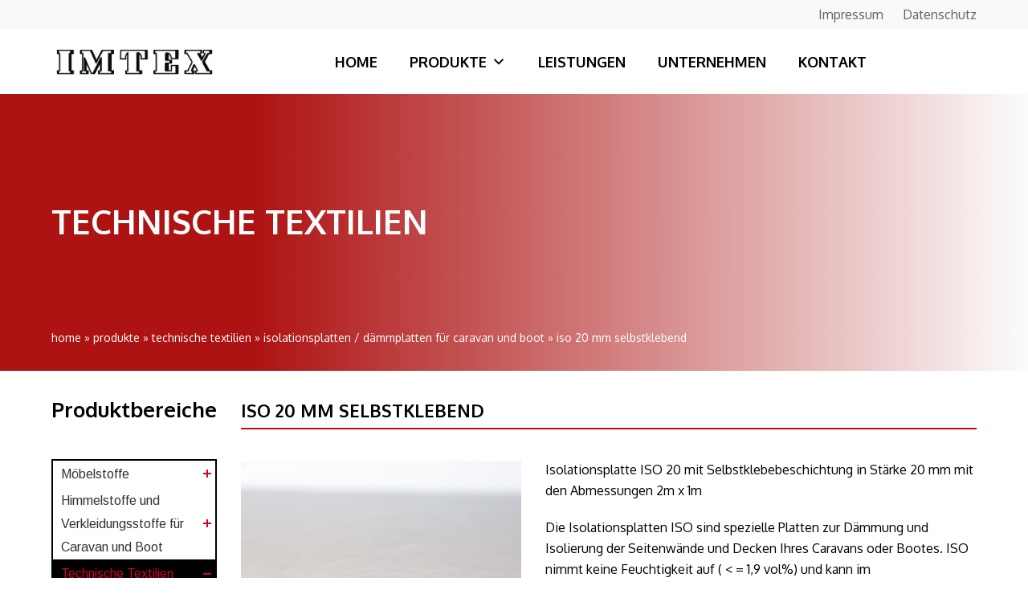

--- FILE ---
content_type: text/html; charset=UTF-8
request_url: https://imtex.de/imtex_produkte/iso-20-mm-selbstklebend
body_size: 23582
content:
<!doctype html>
<html lang="de" itemscope itemtype="http://schema.org/WebPage">
<head>
<meta charset="UTF-8">
<link rel="profile" href="http://gmpg.org/xfn/11">
<meta name="generator" content="Total WordPress Theme v5.0.3">
<meta name="viewport" content="width=device-width, initial-scale=1">
<meta http-equiv="X-UA-Compatible" content="IE=edge" />

	<!-- This site is optimized with the Yoast SEO plugin v15.5 - https://yoast.com/wordpress/plugins/seo/ -->
	<title>ISO 20 mm selbstklebend - Imtex GmbH</title>
	<meta name="description" content="Isolationsplatte ISO 20 mit Selbstklebebeschichtung in Stärke 20 mm mit den Abmessungen 2m x 1m Die Isolationsplatten ISO sind spezielle Platten zur Dämmung und" />
	<meta name="robots" content="index, follow, max-snippet:-1, max-image-preview:large, max-video-preview:-1" />
	<link rel="canonical" href="https://imtex.de/imtex_produkte/iso-20-mm-selbstklebend" />
	<meta property="og:locale" content="de_DE" />
	<meta property="og:type" content="article" />
	<meta property="og:title" content="ISO 20 mm selbstklebend - Imtex GmbH" />
	<meta property="og:description" content="Isolationsplatte ISO 20 mit Selbstklebebeschichtung in Stärke 20 mm mit den Abmessungen 2m x 1m Die Isolationsplatten ISO sind spezielle Platten zur Dämmung und Isolierung der Seitenwände und Decken Ihres Caravans oder Bootes. ISO nimmt keine Feuchtigkeit auf ( &lt;&hellip;" />
	<meta property="og:url" content="https://imtex.de/imtex_produkte/iso-20-mm-selbstklebend" />
	<meta property="og:site_name" content="Imtex GmbH" />
	<meta property="og:image" content="https://imtex.de/wp-content/uploads/2019/10/teaserbox_2466852668.jpg" />
	<meta property="og:image:width" content="768" />
	<meta property="og:image:height" content="768" />
	<meta name="twitter:card" content="summary_large_image" />
	<meta name="twitter:label1" content="Geschätzte Lesezeit">
	<meta name="twitter:data1" content="0 Minuten">
	<script type="application/ld+json" class="yoast-schema-graph">{"@context":"https://schema.org","@graph":[{"@type":"WebSite","@id":"https://imtex.de/#website","url":"https://imtex.de/","name":"Imtex GmbH","description":"Imtex GmbH","potentialAction":[{"@type":"SearchAction","target":"https://imtex.de/?s={search_term_string}","query-input":"required name=search_term_string"}],"inLanguage":"de"},{"@type":"ImageObject","@id":"https://imtex.de/imtex_produkte/iso-20-mm-selbstklebend#primaryimage","inLanguage":"de","url":"https://imtex.de/wp-content/uploads/2019/10/teaserbox_2466852668.jpg","width":768,"height":768},{"@type":"WebPage","@id":"https://imtex.de/imtex_produkte/iso-20-mm-selbstklebend#webpage","url":"https://imtex.de/imtex_produkte/iso-20-mm-selbstklebend","name":"ISO 20 mm selbstklebend - Imtex GmbH","isPartOf":{"@id":"https://imtex.de/#website"},"primaryImageOfPage":{"@id":"https://imtex.de/imtex_produkte/iso-20-mm-selbstklebend#primaryimage"},"datePublished":"2020-11-18T16:27:13+00:00","dateModified":"2020-11-18T16:27:13+00:00","breadcrumb":{"@id":"https://imtex.de/imtex_produkte/iso-20-mm-selbstklebend#breadcrumb"},"inLanguage":"de","potentialAction":[{"@type":"ReadAction","target":["https://imtex.de/imtex_produkte/iso-20-mm-selbstklebend"]}]},{"@type":"BreadcrumbList","@id":"https://imtex.de/imtex_produkte/iso-20-mm-selbstklebend#breadcrumb","itemListElement":[{"@type":"ListItem","position":1,"item":{"@type":"WebPage","@id":"https://imtex.de/","url":"https://imtex.de/","name":"Home"}},{"@type":"ListItem","position":2,"item":{"@type":"WebPage","@id":"https://imtex.de/imtex_produkte","url":"https://imtex.de/imtex_produkte","name":"Produkte"}},{"@type":"ListItem","position":3,"item":{"@type":"WebPage","@id":"https://imtex.de/produkte_category/technische-textilien","url":"https://imtex.de/produkte_category/technische-textilien","name":"Technische Textilien"}},{"@type":"ListItem","position":4,"item":{"@type":"WebPage","@id":"https://imtex.de/produkte_category/technische-textilien/isolationsplatten-dammplatten-fur-caravan-und-boot","url":"https://imtex.de/produkte_category/technische-textilien/isolationsplatten-dammplatten-fur-caravan-und-boot","name":"Isolationsplatten / D\u00e4mmplatten f\u00fcr Caravan und Boot"}},{"@type":"ListItem","position":5,"item":{"@type":"WebPage","@id":"https://imtex.de/imtex_produkte/iso-20-mm-selbstklebend","url":"https://imtex.de/imtex_produkte/iso-20-mm-selbstklebend","name":"ISO 20 mm selbstklebend"}}]}]}</script>
	<!-- / Yoast SEO plugin. -->


<link rel='dns-prefetch' href='//fonts.googleapis.com' />
<link rel='dns-prefetch' href='//s.w.org' />
<link rel="alternate" type="application/rss+xml" title="Imtex GmbH &raquo; Feed" href="https://imtex.de/feed" />
<link rel="alternate" type="application/rss+xml" title="Imtex GmbH &raquo; Kommentar-Feed" href="https://imtex.de/comments/feed" />
<link rel='stylesheet' id='js_composer_front-css'  href='https://imtex.de/wp-content/plugins/js_composer/assets/css/js_composer.min.css?ver=6.4.1' media='all' />
<link rel='stylesheet' id='rs-plugin-settings-css'  href='https://imtex.de/wp-content/plugins/revslider/public/assets/css/rs6.css?ver=6.2.23' media='all' />
<style id='rs-plugin-settings-inline-css'>
#rs-demo-id {}
</style>
<link rel='stylesheet' id='taxonomy-image-plugin-public-css'  href='https://imtex.de/wp-content/plugins/taxonomy-images/css/style.css?ver=0.9.6' media='screen' />
<link rel='stylesheet' id='megamenu-css'  href='https://imtex.de/wp-content/uploads/maxmegamenu/style.css?ver=c3c1bf' media='all' />
<link rel='stylesheet' id='dashicons-css'  href='https://imtex.de/wp-includes/css/dashicons.min.css?ver=5.5.17' media='all' />
<link rel='stylesheet' id='megamenu-genericons-css'  href='https://imtex.de/wp-content/plugins/megamenu-pro/icons/genericons/genericons/genericons.css?ver=1.9.1' media='all' />
<link rel='stylesheet' id='megamenu-fontawesome-css'  href='https://imtex.de/wp-content/plugins/megamenu-pro/icons/fontawesome/css/font-awesome.min.css?ver=1.9.1' media='all' />
<link rel='stylesheet' id='megamenu-fontawesome5-css'  href='https://imtex.de/wp-content/plugins/megamenu-pro/icons/fontawesome5/css/all.min.css?ver=1.9.1' media='all' />
<link rel='stylesheet' id='wpex-google-font-oxygen-css'  href='//fonts.googleapis.com/css2?family=Oxygen:ital,wght@0,100;0,200;0,300;0,400;0,500;0,600;0,700;0,800;0,900;1,100;1,200;1,300;1,400;1,500;1,600;1,700;1,800;1,900&#038;display=swap&#038;subset=latin' media='all' />
<link rel='stylesheet' id='wpex-style-css'  href='https://imtex.de/wp-content/themes/Total/style.css?ver=5.0.3' media='all' />
<link rel='stylesheet' id='wpex-mobile-menu-breakpoint-max-css'  href='https://imtex.de/wp-content/themes/Total/assets/css/wpex-mobile-menu-breakpoint-max.css?ver=5.0.3' media='only screen and (max-width:959px)' />
<link rel='stylesheet' id='wpex-mobile-menu-breakpoint-min-css'  href='https://imtex.de/wp-content/themes/Total/assets/css/wpex-mobile-menu-breakpoint-min.css?ver=5.0.3' media='only screen and (min-width:960px)' />
<link rel='stylesheet' id='wpex-wpbakery-css'  href='https://imtex.de/wp-content/themes/Total/assets/css/wpex-wpbakery.css?ver=5.0.3' media='all' />
<link rel='stylesheet' id='ticons-css'  href='https://imtex.de/wp-content/themes/Total/assets/lib/ticons/css/ticons.min.css?ver=5.0.3' media='all' />
<link rel='stylesheet' id='vcex-shortcodes-css'  href='https://imtex.de/wp-content/themes/Total/assets/css/vcex-shortcodes.css?ver=5.0.3' media='all' />
<link rel='stylesheet' id='borlabs-cookie-css'  href='https://imtex.de/wp-content/cache/borlabs-cookie/borlabs-cookie_1_de.css?ver=2.1.12-6' media='all' />
<script src='https://imtex.de/wp-includes/js/jquery/jquery.js?ver=1.12.4-wp' id='jquery-core-js'></script>
<script src='https://imtex.de/wp-content/plugins/revslider/public/assets/js/rbtools.min.js?ver=6.2.23' id='tp-tools-js'></script>
<script src='https://imtex.de/wp-content/plugins/revslider/public/assets/js/rs6.min.js?ver=6.2.23' id='revmin-js'></script>
<link rel="https://api.w.org/" href="https://imtex.de/wp-json/" /><link rel="alternate" type="application/json" href="https://imtex.de/wp-json/wp/v2/imtex_produkte/2682" /><link rel="EditURI" type="application/rsd+xml" title="RSD" href="https://imtex.de/xmlrpc.php?rsd" />
<link rel="wlwmanifest" type="application/wlwmanifest+xml" href="https://imtex.de/wp-includes/wlwmanifest.xml" /> 
<meta name="generator" content="WordPress 5.5.17" />
<link rel='shortlink' href='https://imtex.de/?p=2682' />
<link rel="alternate" type="application/json+oembed" href="https://imtex.de/wp-json/oembed/1.0/embed?url=https%3A%2F%2Fimtex.de%2Fimtex_produkte%2Fiso-20-mm-selbstklebend" />
<link rel="alternate" type="text/xml+oembed" href="https://imtex.de/wp-json/oembed/1.0/embed?url=https%3A%2F%2Fimtex.de%2Fimtex_produkte%2Fiso-20-mm-selbstklebend&#038;format=xml" />
<link rel="preload" href="https://imtex.de/wp-content/themes/Total/assets/lib/ticons/fonts/ticons-webfont.woff2" type="font/woff2" as="font" crossorigin><style>.recentcomments a{display:inline !important;padding:0 !important;margin:0 !important;}</style><noscript><style>body .wpex-vc-row-stretched, body .vc_row-o-full-height { visibility: visible; }</style></noscript><link rel="icon" href="https://imtex.de/wp-content/uploads/2019/11/cropped-Image-3-1-32x32.png" sizes="32x32" />
<link rel="icon" href="https://imtex.de/wp-content/uploads/2019/11/cropped-Image-3-1-192x192.png" sizes="192x192" />
<link rel="apple-touch-icon" href="https://imtex.de/wp-content/uploads/2019/11/cropped-Image-3-1-180x180.png" />
<meta name="msapplication-TileImage" content="https://imtex.de/wp-content/uploads/2019/11/cropped-Image-3-1-270x270.png" />
<script type="text/javascript">function setREVStartSize(e){
			//window.requestAnimationFrame(function() {				 
				window.RSIW = window.RSIW===undefined ? window.innerWidth : window.RSIW;	
				window.RSIH = window.RSIH===undefined ? window.innerHeight : window.RSIH;	
				try {								
					var pw = document.getElementById(e.c).parentNode.offsetWidth,
						newh;
					pw = pw===0 || isNaN(pw) ? window.RSIW : pw;
					e.tabw = e.tabw===undefined ? 0 : parseInt(e.tabw);
					e.thumbw = e.thumbw===undefined ? 0 : parseInt(e.thumbw);
					e.tabh = e.tabh===undefined ? 0 : parseInt(e.tabh);
					e.thumbh = e.thumbh===undefined ? 0 : parseInt(e.thumbh);
					e.tabhide = e.tabhide===undefined ? 0 : parseInt(e.tabhide);
					e.thumbhide = e.thumbhide===undefined ? 0 : parseInt(e.thumbhide);
					e.mh = e.mh===undefined || e.mh=="" || e.mh==="auto" ? 0 : parseInt(e.mh,0);		
					if(e.layout==="fullscreen" || e.l==="fullscreen") 						
						newh = Math.max(e.mh,window.RSIH);					
					else{					
						e.gw = Array.isArray(e.gw) ? e.gw : [e.gw];
						for (var i in e.rl) if (e.gw[i]===undefined || e.gw[i]===0) e.gw[i] = e.gw[i-1];					
						e.gh = e.el===undefined || e.el==="" || (Array.isArray(e.el) && e.el.length==0)? e.gh : e.el;
						e.gh = Array.isArray(e.gh) ? e.gh : [e.gh];
						for (var i in e.rl) if (e.gh[i]===undefined || e.gh[i]===0) e.gh[i] = e.gh[i-1];
											
						var nl = new Array(e.rl.length),
							ix = 0,						
							sl;					
						e.tabw = e.tabhide>=pw ? 0 : e.tabw;
						e.thumbw = e.thumbhide>=pw ? 0 : e.thumbw;
						e.tabh = e.tabhide>=pw ? 0 : e.tabh;
						e.thumbh = e.thumbhide>=pw ? 0 : e.thumbh;					
						for (var i in e.rl) nl[i] = e.rl[i]<window.RSIW ? 0 : e.rl[i];
						sl = nl[0];									
						for (var i in nl) if (sl>nl[i] && nl[i]>0) { sl = nl[i]; ix=i;}															
						var m = pw>(e.gw[ix]+e.tabw+e.thumbw) ? 1 : (pw-(e.tabw+e.thumbw)) / (e.gw[ix]);					
						newh =  (e.gh[ix] * m) + (e.tabh + e.thumbh);
					}				
					if(window.rs_init_css===undefined) window.rs_init_css = document.head.appendChild(document.createElement("style"));					
					document.getElementById(e.c).height = newh+"px";
					window.rs_init_css.innerHTML += "#"+e.c+"_wrapper { height: "+newh+"px }";				
				} catch(e){
					console.log("Failure at Presize of Slider:" + e)
				}					   
			//});
		  };</script>
		<style id="wp-custom-css">
			#site-header-inner{padding-top:10px;padding-bottom:10px}.current-menu-item{background:none;border-bottom:2px solid #cc0522}.navbar-style-one .dropdown-menu>li.menu-item>a{height:35px}/* GRID Category Settings *//* .img-hover-zoom{height:300px;overflow:hidden}*/.the-title-top{padding-left:0}#sidebar{padding-left:15px;padding-right:15px}.single-imtex_produkte #sidebar{padding-left:0;padding-right:0}.text-right{float:right}.cust-img-300 img{height:250px;object-fit:scale-down}.vcex-terms-grid .vcex-terms-grid-entry-image{height:300px;/* Modify this according to your need */overflow:hidden;/* Removing this will break the effects */}/* Quick-zoom Container */.vcex-terms-grid .vcex-terms-grid-entry-image img{transform-origin:0 0;transition:transform .5s,visibility .5s ease-in}/* The Transformation */.vcex-terms-grid .vcex-terms-grid-entry-image:hover img{transform:scale(1.1)}.vcex-terms-grid-entry-image{margin-bottom:0}.entry-title{background:#232323;padding:10px 15px;min-height:75px}/* Breadcrumbs */.breadcrumb-container.theme1 a{margin:0 0 !important;padding:5px 10px !important;margin-left:-10px !important;background:transparent !important}.breadcrumb-container.theme1 a{text-transform:uppercase}.breadcrumb-container{font-size:14px !important;padding:0 10px 0 0 !important;margin:0 10px 0 0 !important}.produkte-option-text{font-size:16px;color:#000}.vcex-post-content p{font-size:16px;color:#000}.theme-button.outline:hover{color:#fff !important}.sw-acf-field-label{color:#000000;font-size:20px;font-weight:600;padding-bottom:15px}/* SIDEBAR MENU *//* SideMenu */@media only screen and (min-width:768px){#sidebar{max-width:100%;width:100%}}#sidebar .widget_nav_menu a,.widget_nav_menu_accordion .widget_nav_menu a{color:#000;font-size:12px;text-transform:uppercase}.current-menu-item{border-bottom:0 solid #cc0522}.sidebar-box{border:2px solid #000;border-radius:0;/*padding:20px 0;*/}#sidebar .widget_nav_menu ul>li:first-child>a,.widget_nav_menu_accordion .widget_nav_menu ul>li:first-child>a{border-top:0 solid #eee}#sidebar .widget_nav_menu a,.widget_nav_menu_accordion .widget_nav_menu a{border:0 solid #eee}#sidebar .widget_nav_menu .sub-menu,.widget_nav_menu_accordion .widget_nav_menu .sub-menu{background:#000}#sidebar .widget_nav_menu .sub-menu a,.widget_nav_menu_accordion .widget_nav_menu .sub-menu a{color:#fff}#sidebar .widget_nav_menu a:hover,.widget_nav_menu_accordion .widget_nav_menu a:hover{background-color:unset}/* Homepage Category Carousel */.entry-title{background:#f5f5f500;padding:0 15px 60px 15px;min-height:45px}.vcex-terms-grid-entry-overlay .entry-title{color:#fff;position:absolute;top:30px;text-align:left}.vcex-terms-grid-entry-overlay-cell span{min-height:320px}.vcex-terms-grid-entry-overlay{/*background:rgba(0,0,0,0.5);*/background:rgb(0,0,0);background:linear-gradient(180deg,rgba(0,0,0,0) 0,rgba(255,255,255,0) 100%)}.vcex-terms-grid-entry-overlay:hover{background:rgba(204,5,34)}.wpex-carousel.arrwpos-abs.arrwstyle-circle .owl-prev,.wpex-carousel.arrwpos-abs.arrwstyle-circle .owl-next{font-size:40px}.page-id .vcex-terms-grid-entry-title:after{position:absolute;font-family:"Font Awesome 5 Free";content:"\f054";bottom:0;left:17px}.searchform .searchform-submit{right:0}.searchform input{width:96%;padding:.1em 0 .1em .8em}.opened{background:#000}.opened .inner a{color:#fff}div#nextend-accordion-menu-nextendaccordionmenuwidget-2 dl.level1 .outer{padding:0 5px 0 10px !important}/* top image overlay*/.wpex-video-bg-overlay .wpex-bg-overlay,.wpex-bg-overlay-wrap .wpex-bg-overlay{position:absolute;border-radius:inherit;width:100%;height:100%;top:0;left:0;background-color:#000;background-repeat:repeat;opacity:.65;/* background:rgb(4,0,255) !important;background:linear-gradient(90deg,rgb(255,255,255) 0,#ffffff00 100%) !important;background-image:linear-gradient(to right,#fff,rgba(255,255,255,1),rgba(255,255,255,0));*/}.wpex-video-bg-overlay .wpex-bg-overlay,.wpex-bg-overlay-wrap .wpex-bg-overlay{position:absolute;border-radius:inherit;width:100%;height:100%;top:0;left:0;/*background:linear-gradient(90deg,rgba(255,255,255,1) 0,rgba(255,255,255,1) 32%,rgba(7,7,7,0) 100%);*//*background:linear-gradient(90deg,rgba(202,6,34,0.8) 0,rgba(202,6,34,0.8) 30%,rgba(202,6,34,0) 75%);*/background:rgb(174,19,19);background:linear-gradient(90deg,rgba(174,19,19,1) 25%,rgba(255,0,0,0) 100%);opacity:1}.background-image-page-header-overlay{background:none;opacity:.5}.page-header.background-image-page-header .page-header-title{position:relative;z-index:2;max-width:100%;color:#ffffff;font-family:Oxygen !important;font-weight:700 !important;text-transform:uppercase;text-align:left}.vcex-heading{font-size:42px}.page-header{height:345px !important}.page-header.background-image-page-header{min-height:345px !important}.custom-height-140{min-height:140px}.term-echtleder .page-header{background-image:url(http://imtex-vertrieb.de/wp-content/uploads/2020/11/AdobeStock_123012340.jpeg)!important;-webkit-background-size:cover;-moz-background-size:cover;-o-background-size:cover;background-size:cover;background-position:50% -490px}.term-dekorationsstoffe .page-header{background-image:url(http://imtex-vertrieb.de/wp-content/uploads/2020/11/AdobeStock_241522788.jpeg)!important;-webkit-background-size:cover;-moz-background-size:cover;-o-background-size:cover;background-size:cover;background-position:50% -515px}.term-mobelstoffe .page-header{background-image:url(http://imtex-vertrieb.de/wp-content/uploads/2020/11/AdobeStock_225333434.jpeg)!important;-webkit-background-size:cover;-moz-background-size:cover;-o-background-size:cover;background-size:cover;background-position:50% -515px !important}.term-technische-textilien .page-header{background-image:url(http://imtex-vertrieb.de/wp-content/uploads/2019/10/c05.jpg )!important;-webkit-background-size:cover;-moz-background-size:cover;-o-background-size:cover;background-size:cover;background-position:50% -515px}.term-kaschierte-himmelstoffe-fur-caravan .page-header{background-image:url(http://imtex-vertrieb.de/wp-content/uploads/2020/11/AdobeStock_291585968.jpeg)!important;-webkit-background-size:cover;-moz-background-size:cover;-o-background-size:cover;background-size:cover;background-position:50% -350px !important}.term-objektkunstleder-b1-outdoor-boot-medizinbereich .page-header{background-image:url(http://imtex-vertrieb.de/wp-content/uploads/2020/11/AdobeStock_160531804.jpeg)!important;-webkit-background-size:cover;-moz-background-size:cover;-o-background-size:cover;background-size:cover;background-position:50% -345px !important}.bc,.bc a,.bc a:hover{color:#fff;font-size:14px;text-transform:lowercase}.postid-536,.postid-532,.postid-539,.postid-542,.postid-2042 .verfugbare{display:none}.wpex-opacity-60{opacity:.1}/* Sub-Category image Mobelstofe*/.page-header.has-bg-image{background-image:url(http://imtex-vertrieb.de/wp-content/uploads/2020/11/AdobeStock_225333434.jpeg);background-position:50% -515px}.invisible{display:none !important;/*visibility:hidden !important;*/}.the-term-title{text-transform:uppercase !important}.tax-produkte_category .wpex-mb-40{margin-bottom:0}/* Product title mobile semi*/@media only screen and (max-width:600px){.entry-title{background:#f5f5f500;margin-top:-50px;/*padding:0 10px 10px 10px;*//* min-height:45px;*/}.wpex-row.gap-60>.col,.wpex-row.gap-60>.nr-col{padding-left:30px;padding-right:30px;margin-bottom:0}.product-title{/*padding-left:14px;*/padding-left:0}.term-echtleder .page-header{background-image:url(http://imtex-vertrieb.de/wp-content/uploads/2020/11/AdobeStock_123012340.jpeg)!important;-webkit-background-size:cover;-moz-background-size:cover;-o-background-size:cover;background-size:cover;background-position:center center}.term-dekorationsstoffe .page-header{background-image:url(http://imtex-vertrieb.de/wp-content/uploads/2020/11/AdobeStock_241522788.jpeg)!important;-webkit-background-size:cover;-moz-background-size:cover;-o-background-size:cover;background-size:cover;background-position:center center}.term-mobelstoffe .page-header{background-image:url(http://imtex-vertrieb.de/wp-content/uploads/2020/11/AdobeStock_225333434.jpeg)!important;-webkit-background-size:cover;-moz-background-size:cover;-o-background-size:cover;background-size:cover;background-position:center center !important}.term-technische-textilien .page-header{background-image:url(http://imtex-vertrieb.de/wp-content/uploads/2019/10/c05.jpg )!important;-webkit-background-size:cover;-moz-background-size:cover;-o-background-size:cover;background-size:cover;background-position:center center}.term-kaschierte-himmelstoffe-fur-caravan .page-header{background-image:url(http://imtex-vertrieb.de/wp-content/uploads/2020/11/AdobeStock_291585968.jpeg)!important;-webkit-background-size:cover;-moz-background-size:cover;-o-background-size:cover;background-size:cover;background-position:center center !important}.term-objektkunstleder-b1-outdoor-boot-medizinbereich .page-header{background-image:url(http://imtex-vertrieb.de/wp-content/uploads/2020/11/AdobeStock_160531804.jpeg)!important;-webkit-background-size:cover;-moz-background-size:cover;-o-background-size:cover;background-size:cover;background-position:center center !important}.page-header.background-image-page-header:not(.wpex-supports-mods) .page-header-title{font-size:1.5em}.vcex-terms-grid-entry-overlay .entry-title{top:90px}.vcex-terms-grid-entry-image{width:100%}.the-title-top{padding-left:15px}/* .vc_column_container>.vc_column-inner{padding-left:0;padding-right:0}.product-title{padding-left:0}*/.text-right{float:left}}@media only screen and (max-width:1180px){.vcex-heading{font-size:18px !important}}@media only screen and (max-width:600px){.page-header.has-bg-image{background-position:50% 0 !important}}		</style>
		<noscript><style> .wpb_animate_when_almost_visible { opacity: 1; }</style></noscript><style type="text/css">/** Mega Menu CSS: fs **/</style>
<style data-type="wpex-css" id="wpex-css">/*ACCENT COLOR*/.vc_toggle_total .vc_toggle_title,.vcex-module a:hover .wpex-heading,.vcex-icon-box-link-wrap:hover .wpex-heading,.wpex-text-accent,.wpex-hover-text-accent:hover,.wpex-accent-color,#site-navigation .dropdown-menu >li.menu-item >a:hover,#site-navigation .dropdown-menu >li.menu-item.current-menu-item >a,#site-navigation .dropdown-menu >li.menu-item.current-menu-parent >a,.modern-menu-widget a:hover,.theme-button.outline,.theme-button.clean,a,h1 a:hover,h2 a:hover,h3 a:hover,h4 a:hover,h5 a:hover,h6 a:hover,.entry-title a:hover,.meta a:hover,.wpex-heading a:hover{color:#cc0522}.vcex-testimonials-fullslider .sp-button:hover,.vcex-testimonials-fullslider .sp-selected-button,.vcex-testimonials-fullslider.light-skin .sp-button:hover,.vcex-testimonials-fullslider.light-skin .sp-selected-button,.vcex-testimonials-fullslider .sp-button.sp-selected-button,.vcex-testimonials-fullslider .sp-button:hover,.wpex-bg-accent,.wpex-hover-bg-accent:hover,.wpex-bg-accent_alt,.wpex-hover-bg-accent_alt:hover,.wpex-badge,.wpex-accent-bg,input[type="submit"],.theme-button,button,.button,.active >.theme-button,.theme-button.active,.theme-button.outline:hover,.active >.theme-button.outline,.theme-button.outline.active,.theme-button.outline:hover,.post-edit a,.background-highlight,.tagcloud a:hover,.post-tags a:hover,.wpex-carousel .owl-dot.active,.wpex-carousel .owl-prev,.wpex-carousel .owl-next,body #header-two-search #header-two-search-submit,#site-navigation .menu-button >a >span.link-inner,.modern-menu-widget li.menu-item.current-menu-item a,#sidebar .widget_nav_menu .current-menu-item >a,.widget_nav_menu_accordion .widget_nav_menu li.menu-item.current-menu-item >a,#site-navigation-wrap.has-menu-underline .main-navigation-ul>li>a>.link-inner::after,#wp-calendar caption,#wp-calendar tbody td:hover a{background-color:#cc0522}.wpb_tabs.tab-style-alternative-two .wpb_tabs_nav li.ui-tabs-active a{border-bottom-color:#cc0522}.wpex-border-accent{border-color:#cc0522}.wpex-hover-border-accent:hover{border-color:#cc0522}.theme-button.outline{border-color:#cc0522}.wpex-dropdown-top-border #site-navigation .dropdown-menu li.menu-item ul.sub-menu{border-top-color:#cc0522}.theme-heading.border-w-color span.text{border-bottom-color:#cc0522}/*ACCENT HOVER COLOR*/.wpex-bg-accent_alt,.wpex-hover-bg-accent_alt:hover,.post-edit a:hover,.theme-button:hover,input[type="submit"]:hover,button:hover,.button:hover,.active >.theme-button,.theme-button.active,.wpex-carousel .owl-prev:hover,.wpex-carousel .owl-next:hover,#site-navigation .menu-button >a >span.link-inner:hover{background-color:#cc0522}.wpex-text-accent_alt,.wpex-hover-text-accent_alt:hover{color:#cc0522}/*VC META CSS*/.vc_custom_1605315992290{padding-top:30px !important;padding-bottom:30px !important;background-position:center !important;background-repeat:no-repeat !important;background-size:cover !important}.vc_custom_1606263437940{padding-top:30px !important;padding-bottom:30px !important}.vc_custom_1569078601664{padding-bottom:60px !important}.vc_custom_1605738833166{padding-top:10px !important;padding-bottom:30px !important}.vc_custom_1608222132546{padding-right:15px !important;padding-left:15px !important}.vc_custom_1608222128362{padding-right:15px !important;padding-left:15px !important}.vc_custom_1570537331353{padding-bottom:60px !important}/*VC META CSS*/.vc_custom_1572801716923{padding-top:10px !important;padding-bottom:10px !important}.vc_custom_1581600595140{background-color:#000000 !important}/*VC META CSS*/.vc_custom_1570540359763{padding-top:60px !important;padding-bottom:60px !important;background-color:#232323 !important}.vc_custom_1570540630629{padding-top:10px !important;padding-bottom:60px !important;background-color:#232323 !important}/*TYPOGRAPHY*/body{font-family:"Oxygen"}#top-bar-content{font-family:"Oxygen";font-size:16px}/*CUSTOMIZER STYLING*/#site-scroll-top:hover{color:#ffffff;background-color:#cc0522}.container,.boxed-main-layout #wrap{width:1280px}#top-bar-wrap{background-color:#f9f9f9;border-color:#ffffff}.wpex-top-bar-sticky{background-color:#f9f9f9}#top-bar{padding-top:5px;padding-bottom:5px}.vc_column-inner{margin-bottom:0}</style><link rel="stylesheet" href="https://fonts.googleapis.com/css?family=Arimo:400|Quattrocento+Sans:400&subset=latin" type="text/css" /><link rel="stylesheet" href="https://imtex.de/wp-content/cache/css/static/ff1afa5156c0a968b05037861c46dd2f.css" type="text/css" /><script type="text/javascript">
(function (w, d, u) {
    if(w.njQuery === u){
        w.bindNextendQ = [];
    
        function pushToReady(x) {
            w.bindNextendQ.push([alias.handler,"ready", x]);
        }
        
        function pushToLoad(x) {
            w.bindNextendQ.push([alias.handler,"load", x]);
        }

        var alias = {
            handler: w,
            ready: pushToReady,
            load: pushToLoad
        }

        w.njQuery = function (handler) {
            alias.handler = handler;
            return alias;
        }
    }
})(window, document);
              </script></head>

<body class="imtex_produkte-template-default single single-imtex_produkte postid-2682 wp-custom-logo wp-embed-responsive mega-menu-main-menu wpex-theme wpex-responsive full-width-main-layout no-composer wpex-live-site content-full-width has-topbar sidebar-widget-icons hasnt-overlay-header page-header-disabled wpex-share-p-horizontal wpex-disable-mm-focus-styles wpb-js-composer js-comp-ver-6.4.1 vc_responsive">

	
	
	<div class="wpex-site-overlay"></div>
<a href="#content" class="skip-to-content">Überspringen zu Hauptinhalt</a><span data-ls_id="#site_top"></span>
	<div id="outer-wrap" class="wpex-clr">

		
		<div id="wrap" class="wpex-clr">

			

	
		<div id="top-bar-wrap" class="wpex-text-sm wpex-border-b wpex-border-main wpex-border-solid">

			<div id="top-bar" class="container wpex-relative wpex-py-15 wpex-md-flex wpex-justify-between wpex-items-center wpex-text-center wpex-md-text-initial wpex-flex-row-reverse">
	<div id="top-bar-content" class="top-bar-right wpex-clr">

		<ul id="menu-topbar-menu" class="top-bar-menu wpex-inline-block wpex-m-0 wpex-list-none wpex-last-mr-0"><li id="menu-item-2186" class="menu-item menu-item-type-post_type menu-item-object-page menu-item-2186"><a href="https://imtex.de/impressum"><span class="link-inner">Impressum</span></a></li>
<li id="menu-item-2187" class="menu-item menu-item-type-post_type menu-item-object-page menu-item-2187"><a href="https://imtex.de/datenschutz"><span class="link-inner">Datenschutz</span></a></li>
</ul>
		
	</div>

</div>

		</div>

	



	<header id="site-header" class="header-builder fixed-scroll dyn-styles wpex-clr" itemscope="itemscope" itemtype="http://schema.org/WPHeader">

		
		<div id="site-header-inner" class="container wpex-clr"><div class="vc_row wpb_row vc_row-fluid vc_custom_1572801716923 vc_row-o-content-middle vc_row-flex"><div class="wpb_column vc_column_container vc_col-sm-1/5"><div class="vc_column-inner"><div class="wpb_wrapper">
	<div  class="wpb_single_image wpb_content_element vc_align_">
		
		<figure class="wpb_wrapper vc_figure">
			<a href="http://imtex-vertrieb.de/" target="_self" class="vc_single_image-wrapper   vc_box_border_grey"><img width="537" height="100" src="https://imtex.de/wp-content/uploads/2020/12/imtex-logo-x100.jpg" class="vc_single_image-img attachment-full" alt="" loading="lazy" srcset="https://imtex.de/wp-content/uploads/2020/12/imtex-logo-x100.jpg 537w, https://imtex.de/wp-content/uploads/2020/12/imtex-logo-x100-300x56.jpg 300w" sizes="(max-width: 537px) 100vw, 537px" /></a>
		</figure>
	</div>
</div></div></div><div class="wpb_column vc_column_container vc_col-sm-4/5"><div class="vc_column-inner"><div class="wpb_wrapper">
	<div class="wpb_raw_code wpb_content_element wpb_raw_html" >
		<div class="wpb_wrapper">
			<div id="mega-menu-wrap-main_menu" class="mega-menu-wrap"><div class="mega-menu-toggle"><div class="mega-toggle-blocks-left"></div><div class="mega-toggle-blocks-center"></div><div class="mega-toggle-blocks-right"><div class='mega-toggle-block mega-menu-toggle-block mega-toggle-block-1' id='mega-toggle-block-1' tabindex='0'><span class='mega-toggle-label' role='button' aria-expanded='false'><span class='mega-toggle-label-closed'>MENU</span><span class='mega-toggle-label-open'>MENU</span></span></div></div></div><ul id="mega-menu-main_menu" class="mega-menu max-mega-menu mega-menu-horizontal mega-no-js" data-event="hover_intent" data-effect="fade_up" data-effect-speed="200" data-effect-mobile="disabled" data-effect-speed-mobile="0" data-mobile-force-width="false" data-second-click="go" data-document-click="collapse" data-vertical-behaviour="standard" data-breakpoint="1188" data-unbind="true" data-mobile-state="collapse_all" data-hover-intent-timeout="300" data-hover-intent-interval="100"><li class='mega-menu-item mega-menu-item-type-post_type mega-menu-item-object-page mega-menu-item-home mega-align-bottom-left mega-menu-flyout mega-menu-item-60' id='mega-menu-item-60'><a class="mega-menu-link" href="https://imtex.de/" tabindex="0">Home</a></li><li class='mega-menu-item mega-menu-item-type-post_type mega-menu-item-object-page mega-menu-item-has-children mega-menu-megamenu mega-align-bottom-left mega-menu-grid mega-menu-item-63' id='mega-menu-item-63'><a class="mega-menu-link" href="https://imtex.de/produkte" aria-haspopup="true" aria-expanded="false" tabindex="0">Produkte<span class="mega-indicator"></span></a>
<ul class="mega-sub-menu">
<li class='mega-menu-row' id='mega-menu-63-0'>
	<ul class="mega-sub-menu">
<li class='mega-menu-column mega-menu-columns-4-of-12' id='mega-menu-63-0-0'>
		<ul class="mega-sub-menu">
<li class='mega-menu-item mega-menu-item-type-taxonomy mega-menu-item-object-produkte_category mega-has-description mega-menu-item-2126' id='mega-menu-item-2126'><a class="mega-menu-link" href="https://imtex.de/produkte_category/dekorationsstoffe"><span class="mega-description-group"><span class="mega-menu-title">Dekorationsstoffe</span><span class="mega-menu-description">Im Bereich Dekorationsstoffe bieten wir unseren Kunden ein sehr umfangreiches Spektrum unterschiedlicher Materialien an.</span></span></a></li><li class='mega-menu-item mega-menu-item-type-taxonomy mega-menu-item-object-produkte_category mega-has-description mega-menu-item-2129' id='mega-menu-item-2129'><a class="mega-menu-link" href="https://imtex.de/produkte_category/mobelstoffe"><span class="mega-description-group"><span class="mega-menu-title">Möbelstoffe</span><span class="mega-menu-description">Von Polstermöbel über Caravan und Boot bis hin zum Objektbereich decken wir die unterschiedlichsten Anwendungen ab.</span></span></a></li>		</ul>
</li><li class='mega-menu-column mega-menu-columns-4-of-12' id='mega-menu-63-0-1'>
		<ul class="mega-sub-menu">
<li class='mega-menu-item mega-menu-item-type-taxonomy mega-menu-item-object-produkte_category mega-has-description mega-menu-item-2127' id='mega-menu-item-2127'><a class="mega-menu-link" href="https://imtex.de/produkte_category/echtleder"><span class="mega-description-group"><span class="mega-menu-title">Echtleder</span><span class="mega-menu-description">Unsere hochwertigen Lederkollektionen werden in unterschiedlichen Industriezweigen als Bezugsstoff eingesetzt.</span></span></a></li><li class='mega-menu-item mega-menu-item-type-taxonomy mega-menu-item-object-produkte_category mega-has-description mega-menu-item-2130' id='mega-menu-item-2130'><a class="mega-menu-link" href="https://imtex.de/produkte_category/objektkunstleder-b1-outdoor-boot-medizinbereich"><span class="mega-description-group"><span class="mega-menu-title">Objektkunstleder - B1, Outdoor, Boot, Medizinbereich</span><span class="mega-menu-description">Für verschiedenste Anwendungen haben wir den passenden Stoff. Ob nach B1 zertifiziert, für den Medizin- oder den Outdoor-Bereich.</span></span></a></li>		</ul>
</li><li class='mega-menu-column mega-menu-columns-4-of-12' id='mega-menu-63-0-2'>
		<ul class="mega-sub-menu">
<li class='mega-menu-item mega-menu-item-type-taxonomy mega-menu-item-object-produkte_category mega-has-description mega-menu-item-2128' id='mega-menu-item-2128'><a class="mega-menu-link" href="https://imtex.de/produkte_category/himmelstoffe-verkleidungsstoffe-fur-caravan-fur-boot"><span class="mega-description-group"><span class="mega-menu-title">Himmelstoffe und Verkleidungsstoffe für Caravan und Boot</span><span class="mega-menu-description">Im Bereich der Wand- und Deckenverkleidung bieten wir unseren Kunden für deren speziellen Einsatzbereich individuelle Komplettlösungen an.</span></span></a></li><li class='mega-menu-item mega-menu-item-type-taxonomy mega-menu-item-object-produkte_category mega-has-description mega-menu-item-2131' id='mega-menu-item-2131'><a class="mega-menu-link" href="https://imtex.de/produkte_category/technische-textilien"><span class="mega-description-group"><span class="mega-menu-title">Technische Textilien</span><span class="mega-menu-description">Meist nicht auf dem ersten Blick ersichtlich, trotzdem ein wichtiger Faktor für Komfort. Wir helfen Ihnen, das passende Produkt zu finden.</span></span></a></li>		</ul>
</li>	</ul>
</li></ul>
</li><li class='mega-menu-item mega-menu-item-type-post_type mega-menu-item-object-page mega-align-bottom-left mega-menu-flyout mega-menu-item-64' id='mega-menu-item-64'><a class="mega-menu-link" href="https://imtex.de/leistungen" tabindex="0">Leistungen</a></li><li class='mega-menu-item mega-menu-item-type-post_type mega-menu-item-object-page mega-align-bottom-left mega-menu-flyout mega-menu-item-61' id='mega-menu-item-61'><a class="mega-menu-link" href="https://imtex.de/uber-uns" tabindex="0">Unternehmen</a></li><li class='mega-menu-item mega-menu-item-type-post_type mega-menu-item-object-page mega-align-bottom-left mega-menu-flyout mega-menu-item-65' id='mega-menu-item-65'><a class="mega-menu-link" href="https://imtex.de/kontakt" tabindex="0">Kontakt</a></li></ul></div>
		</div>
	</div>
</div></div></div></div></div>

		
	</header>



			
			<main id="main" class="site-main wpex-clr">

				
	<div id="content-wrap" class="container wpex-clr">

		
		<div id="primary" class="content-area wpex-clr">

			
			<div id="content" class="site-content wpex-clr">

				
				<div class="custom-singular-template entry wpex-clr"><div data-vc-full-width="true" data-vc-full-width-init="false" class="vc_row wpb_row vc_row-fluid the-banner vc_custom_1605315992290 wpex-vc_row-has-fill wpex-vc-row-stretched wpex-has-overlay"><div class="wpb_column vc_column_container vc_col-sm-12"><div class="vc_column-inner"><div class="wpb_wrapper"><div class="vcex-spacing wpex-w-100 wpex-clear" style="height:100px"></div><div class="vcex-module vcex-heading wpex-text-2xl wpex-font-normal wpex-m-auto wpex-max-w-100 vcex-heading-plain wpex-block" data-wpex-rcss='{&quot;font-size&quot;:{&quot;d&quot;:&quot;42px&quot;,&quot;tl&quot;:&quot;36px&quot;,&quot;tp&quot;:&quot;36px&quot;,&quot;pl&quot;:&quot;20px&quot;,&quot;pp&quot;:&quot;20px&quot;}}' style="color:#ffffff;font-family:Oxygen;font-weight:700;text-transform:uppercase;"><span class="vcex-heading-inner wpex-inline-block wpex-clr">Technische Textilien</span></div><div class="vcex-spacing wpex-w-100 wpex-clear" style="height:104px"></div>
	<div class="wpb_raw_code wpb_content_element wpb_raw_html bc" >
		<div class="wpb_wrapper">
			<span><span><a href="https://imtex.de/">Home</a> » <span><a href="https://imtex.de/imtex_produkte">Produkte</a> » <span><a href="https://imtex.de/produkte_category/technische-textilien">Technische Textilien</a> » <span><a href="https://imtex.de/produkte_category/technische-textilien/isolationsplatten-dammplatten-fur-caravan-und-boot">Isolationsplatten / Dämmplatten für Caravan und Boot</a> » <span class="breadcrumb_last" aria-current="page">ISO 20 mm selbstklebend</span></span></span></span></span></span>
		</div>
	</div>
</div></div></div><div class="wpex-bg-overlay-wrap"><span class="wpex-bg-overlay color" style="background-color:rgba(0,0,0,0.01);" data-style="background-color:rgba(0,0,0,0.01);"></span></div></div><div class="vc_row-full-width vc_clearfix"></div><div class="vc_row wpb_row vc_row-fluid vc_custom_1606263437940 vc_row-o-equal-height vc_row-o-content-bottom vc_row-flex"><div class="wpb_column vc_column_container vc_col-sm-1/5"><div class="vc_column-inner vc_custom_1608222132546"><div class="wpb_wrapper"><div class="vcex-module vcex-heading wpex-text-2xl wpex-font-normal wpex-m-auto wpex-max-w-100 vcex-heading-plain wpex-block product-title" style="color:#000000;font-size:26px;font-weight:700;"><span class="vcex-heading-inner wpex-inline-block wpex-clr">Produktbereiche</span></div><div class="vcex-spacing wpex-w-100 wpex-clear" style="height:14px"></div></div></div></div><div class="wpb_column vc_column_container vc_col-sm-4/5"><div class="vc_column-inner"><div class="wpb_wrapper"><div class="vcex-module vcex-heading wpex-text-2xl wpex-font-normal wpex-m-auto wpex-max-w-100 vcex-heading-plain wpex-block" style="color:#000000;font-size:22px;font-weight:700;text-transform:uppercase;"><span class="vcex-heading-inner wpex-inline-block wpex-clr">ISO 20 mm selbstklebend</span></div><div class="vcex-spacing wpex-w-100 wpex-clear" style="height:7px"></div><div class="vcex-module vcex-divider vcex-divider-solid wpex-max-w-100 wpex-mx-auto wpex-block wpex-h-0 wpex-border-b wpex-border-solid wpex-border-gray-200" style="width:100%;border-bottom-width:2px;border-color:#cc0522;"></div><div class="vcex-spacing wpex-w-100 wpex-clear" style="height:7px"></div></div></div></div></div><div class="vc_row wpb_row vc_row-fluid vc_custom_1569078601664"><div class="wpb_column fixed-sidebar vc_column_container vc_col-sm-1/5"><div class="vc_column-inner vc_custom_1608222128362"><div class="wpb_wrapper"><div id="sidebar" class="wpb_widgetised_column wpb_content_element sidebar-container sidebar-primary">
		<div class="wpb_wrapper">
			
			<div id="nextendaccordionmenuwidget-2" class="sidebar-box widget NextendAccordionMenuWidget wpex-mb-30 wpex-clr"><nav><div id="nextend-accordion-menu-nextendaccordionmenuwidget-2" class="noscript ">
  <div class="nextend-accordion-menu-inner ">
        <div class="nextend-accordion-menu-inner-container">
    <dl class="level1 ">
  <dt class="level1 nextend-nav-1983 parent   first" data-menuid="1983">
    <span class="outer">
      <span class="inner">
        <a  href="https://imtex.de/produkte_category/mobelstoffe"><span>Möbelstoffe</span></a>      </span>
    </span>
  </dt>
  <dd class="level1 nextend-nav-1983 parent   first">
  <dl class="level2 ">
  <dt class="level2 nextend-nav-1984 parent   first" data-menuid="1984">
    <span class="outer">
      <span class="inner">
        <a  href="https://imtex.de/produkte_category/mobelstoffe/mobelstoffe-microfaser"><span>Möbelstoffe Microfaser</span></a>      </span>
    </span>
  </dt>
  <dd class="level2 nextend-nav-1984 parent   first">
  <dl class="level3 ">
  <dt class="level3 nextend-nav-1985 notparent   first" data-menuid="1985">
    <span class="outer">
      <span class="inner">
        <a  href="https://imtex.de/imtex_produkte/microfaser-bellagio"><span>MICROFASER BELLAGIO</span></a>      </span>
    </span>
  </dt>
  <dd class="level3 nextend-nav-1985 notparent   first">
  </dd>  <dt class="level3 nextend-nav-1986 notparent  " data-menuid="1986">
    <span class="outer">
      <span class="inner">
        <a  href="https://imtex.de/imtex_produkte/microfaser-brutus"><span>MICROFASER BRUTUS</span></a>      </span>
    </span>
  </dt>
  <dd class="level3 nextend-nav-1986 notparent  ">
  </dd>  <dt class="level3 nextend-nav-1987 notparent  " data-menuid="1987">
    <span class="outer">
      <span class="inner">
        <a  href="https://imtex.de/imtex_produkte/microfaser-cowboy"><span>MICROFASER COWBOY</span></a>      </span>
    </span>
  </dt>
  <dd class="level3 nextend-nav-1987 notparent  ">
  </dd>  <dt class="level3 nextend-nav-1988 notparent  " data-menuid="1988">
    <span class="outer">
      <span class="inner">
        <a  href="https://imtex.de/imtex_produkte/microfaser-estetika-life-mit-easy-clean-ausrustung"><span>MICROFASER ESTETIKA LIFE mit EASY CLEAN Ausrüstung</span></a>      </span>
    </span>
  </dt>
  <dd class="level3 nextend-nav-1988 notparent  ">
  </dd>  <dt class="level3 nextend-nav-1989 notparent  " data-menuid="1989">
    <span class="outer">
      <span class="inner">
        <a  href="https://imtex.de/imtex_produkte/microfaser-enduro-mit-fleckschutz"><span>MICROFASER ENDURO mit Fleckschutz</span></a>      </span>
    </span>
  </dt>
  <dd class="level3 nextend-nav-1989 notparent  ">
  </dd>  <dt class="level3 nextend-nav-1990 notparent  " data-menuid="1990">
    <span class="outer">
      <span class="inner">
        <a  href="https://imtex.de/imtex_produkte/microfaser-estetika-mit-fleckschutz"><span>MICROFASER ESTETIKA mit Fleckschutz</span></a>      </span>
    </span>
  </dt>
  <dd class="level3 nextend-nav-1990 notparent  ">
  </dd>  <dt class="level3 nextend-nav-1991 notparent  " data-menuid="1991">
    <span class="outer">
      <span class="inner">
        <a  href="https://imtex.de/imtex_produkte/microfaser-fox-mit-fleckschutz"><span>MICROFASER FOX mit Fleckschutz</span></a>      </span>
    </span>
  </dt>
  <dd class="level3 nextend-nav-1991 notparent  ">
  </dd>  <dt class="level3 nextend-nav-1992 notparent  " data-menuid="1992">
    <span class="outer">
      <span class="inner">
        <a  href="https://imtex.de/imtex_produkte/microfaser-habana"><span>MICROFASER HABANA</span></a>      </span>
    </span>
  </dt>
  <dd class="level3 nextend-nav-1992 notparent  ">
  </dd>  <dt class="level3 nextend-nav-1994 notparent  " data-menuid="1994">
    <span class="outer">
      <span class="inner">
        <a  href="https://imtex.de/imtex_produkte/microfaser-manila"><span>MICROFASER MANILA</span></a>      </span>
    </span>
  </dt>
  <dd class="level3 nextend-nav-1994 notparent  ">
  </dd>  <dt class="level3 nextend-nav-1995 notparent  " data-menuid="1995">
    <span class="outer">
      <span class="inner">
        <a  href="https://imtex.de/imtex_produkte/microfaser-mozart"><span>MICROFASER MOZART</span></a>      </span>
    </span>
  </dt>
  <dd class="level3 nextend-nav-1995 notparent  ">
  </dd>  <dt class="level3 nextend-nav-1996 notparent  " data-menuid="1996">
    <span class="outer">
      <span class="inner">
        <a  href="https://imtex.de/imtex_produkte/microfaser-munich-suede-mit-fleckschutz"><span>MICROFASER MUNICH SUEDE mit Fleckschutz</span></a>      </span>
    </span>
  </dt>
  <dd class="level3 nextend-nav-1996 notparent  ">
  </dd>  <dt class="level3 nextend-nav-1997 notparent  " data-menuid="1997">
    <span class="outer">
      <span class="inner">
        <a  href="https://imtex.de/imtex_produkte/microfaser-nevada"><span>MICROFASER NEVADA</span></a>      </span>
    </span>
  </dt>
  <dd class="level3 nextend-nav-1997 notparent  ">
  </dd>  <dt class="level3 nextend-nav-1998 notparent  " data-menuid="1998">
    <span class="outer">
      <span class="inner">
        <a  href="https://imtex.de/imtex_produkte/microfaser-noblesse"><span>Microfaser Noblesse</span></a>      </span>
    </span>
  </dt>
  <dd class="level3 nextend-nav-1998 notparent  ">
  </dd>  <dt class="level3 nextend-nav-1999 notparent  " data-menuid="1999">
    <span class="outer">
      <span class="inner">
        <a  href="https://imtex.de/imtex_produkte/microfaser-pegasus"><span>Microfaser Pegasus</span></a>      </span>
    </span>
  </dt>
  <dd class="level3 nextend-nav-1999 notparent  ">
  </dd>  <dt class="level3 nextend-nav-2000 notparent  " data-menuid="2000">
    <span class="outer">
      <span class="inner">
        <a  href="https://imtex.de/imtex_produkte/microfaser-royal-suede"><span>Microfaser ROYAL SUEDE</span></a>      </span>
    </span>
  </dt>
  <dd class="level3 nextend-nav-2000 notparent  ">
  </dd>  <dt class="level3 nextend-nav-2002 notparent   last" data-menuid="2002">
    <span class="outer">
      <span class="inner">
        <a  href="https://imtex.de/imtex_produkte/microfaser-toronto"><span>MICROFASER TORONTO</span></a>      </span>
    </span>
  </dt>
  <dd class="level3 nextend-nav-2002 notparent   last">
  </dd></dl></dd>  <dt class="level2 nextend-nav-2003 parent  " data-menuid="2003">
    <span class="outer">
      <span class="inner">
        <a  href="https://imtex.de/produkte_category/mobelstoffe/mobelstoffe-kunstleder"><span>Möbelstoffe Kunstleder</span></a>      </span>
    </span>
  </dt>
  <dd class="level2 nextend-nav-2003 parent  ">
  <dl class="level3 ">
  <dt class="level3 nextend-nav-2004 notparent   first" data-menuid="2004">
    <span class="outer">
      <span class="inner">
        <a  href="https://imtex.de/imtex_produkte/objekt-semi-pu-kunstleder-arizona"><span>Objekt Semi-Pu Kunstleder ARIZONA</span></a>      </span>
    </span>
  </dt>
  <dd class="level3 nextend-nav-2004 notparent   first">
  </dd>  <dt class="level3 nextend-nav-2005 notparent  " data-menuid="2005">
    <span class="outer">
      <span class="inner">
        <a  href="https://imtex.de/imtex_produkte/objekt-pvc-kunstleder-barcelona-phtalatfrei"><span>Objekt PVC-Kunstleder BARCELONA phtalatfrei</span></a>      </span>
    </span>
  </dt>
  <dd class="level3 nextend-nav-2005 notparent  ">
  </dd>  <dt class="level3 nextend-nav-2006 notparent  " data-menuid="2006">
    <span class="outer">
      <span class="inner">
        <a  href="https://imtex.de/imtex_produkte/objekt-semi-pu-kuntsleder-baycast"><span>Objekt Semi-PU Kuntsleder BAYCAST</span></a>      </span>
    </span>
  </dt>
  <dd class="level3 nextend-nav-2006 notparent  ">
  </dd>  <dt class="level3 nextend-nav-2007 notparent  " data-menuid="2007">
    <span class="outer">
      <span class="inner">
        <a  href="https://imtex.de/imtex_produkte/pu-kunstleder-california"><span>PU-Kunstleder CALIFORNIA</span></a>      </span>
    </span>
  </dt>
  <dd class="level3 nextend-nav-2007 notparent  ">
  </dd>  <dt class="level3 nextend-nav-2008 notparent  " data-menuid="2008">
    <span class="outer">
      <span class="inner">
        <a  href="https://imtex.de/imtex_produkte/pu-kunstleder-colorado"><span>PU-Kunstleder COLORADO</span></a>      </span>
    </span>
  </dt>
  <dd class="level3 nextend-nav-2008 notparent  ">
  </dd>  <dt class="level3 nextend-nav-2009 notparent  " data-menuid="2009">
    <span class="outer">
      <span class="inner">
        <a  href="https://imtex.de/imtex_produkte/pu-kunstleder-corium-mit-teillederrucken"><span>PU-Kunstleder CORIUM mit Teillederrücken</span></a>      </span>
    </span>
  </dt>
  <dd class="level3 nextend-nav-2009 notparent  ">
  </dd>  <dt class="level3 nextend-nav-2010 notparent  " data-menuid="2010">
    <span class="outer">
      <span class="inner">
        <a  href="https://imtex.de/imtex_produkte/objekt-semi-pu-kunstleder"><span>Objekt Semi-PU Kunstleder DELTA</span></a>      </span>
    </span>
  </dt>
  <dd class="level3 nextend-nav-2010 notparent  ">
  </dd>  <dt class="level3 nextend-nav-2011 notparent  " data-menuid="2011">
    <span class="outer">
      <span class="inner">
        <a  href="https://imtex.de/imtex_produkte/pu-kunstleder-dollaro"><span>PU-Kunstleder DOLLARO</span></a>      </span>
    </span>
  </dt>
  <dd class="level3 nextend-nav-2011 notparent  ">
  </dd>  <dt class="level3 nextend-nav-2012 notparent  " data-menuid="2012">
    <span class="outer">
      <span class="inner">
        <a  href="https://imtex.de/imtex_produkte/pu-kunstleder-mustang"><span>PU-Kunstleder MUSTANG</span></a>      </span>
    </span>
  </dt>
  <dd class="level3 nextend-nav-2012 notparent  ">
  </dd>  <dt class="level3 nextend-nav-2013 notparent  " data-menuid="2013">
    <span class="outer">
      <span class="inner">
        <a  href="https://imtex.de/imtex_produkte/pu-kunstleder-nappa-soft"><span>PU-Kunstleder NAPPA SOFT</span></a>      </span>
    </span>
  </dt>
  <dd class="level3 nextend-nav-2013 notparent  ">
  </dd>  <dt class="level3 nextend-nav-2014 notparent  " data-menuid="2014">
    <span class="outer">
      <span class="inner">
        <a  href="https://imtex.de/imtex_produkte/semi-pu-kunstleder-ocean"><span>Semi-PU Kunstleder OCEAN</span></a>      </span>
    </span>
  </dt>
  <dd class="level3 nextend-nav-2014 notparent  ">
  </dd>  <dt class="level3 nextend-nav-2015 notparent  " data-menuid="2015">
    <span class="outer">
      <span class="inner">
        <a  href="https://imtex.de/imtex_produkte/pu-kunstleder-reina"><span>PU-Kunstleder REINA</span></a>      </span>
    </span>
  </dt>
  <dd class="level3 nextend-nav-2015 notparent  ">
  </dd>  <dt class="level3 nextend-nav-2016 notparent  " data-menuid="2016">
    <span class="outer">
      <span class="inner">
        <a  href="https://imtex.de/imtex_produkte/objekt-semi-pu-kunstleder-smart"><span>Objekt Semi-PU Kunstleder SMART</span></a>      </span>
    </span>
  </dt>
  <dd class="level3 nextend-nav-2016 notparent  ">
  </dd>  <dt class="level3 nextend-nav-2017 notparent  " data-menuid="2017">
    <span class="outer">
      <span class="inner">
        <a  href="https://imtex.de/imtex_produkte/pu-kunstleder-uruguay"><span>PU-Kunstleder URUGUAY</span></a>      </span>
    </span>
  </dt>
  <dd class="level3 nextend-nav-2017 notparent  ">
  </dd>  <dt class="level3 nextend-nav-2018 notparent   last" data-menuid="2018">
    <span class="outer">
      <span class="inner">
        <a  href="https://imtex.de/imtex_produkte/pu-kunstleder-vogue"><span>PU-Kunstleder VOGUE</span></a>      </span>
    </span>
  </dt>
  <dd class="level3 nextend-nav-2018 notparent   last">
  </dd></dl></dd>  <dt class="level2 nextend-nav-2019 parent   last" data-menuid="2019">
    <span class="outer">
      <span class="inner">
        <a  href="https://imtex.de/produkte_category/mobelstoffe/mobelstoffe-flach-und-strukturgewebe"><span>Möbelstoffe Flach- und Strukturgewebe</span></a>      </span>
    </span>
  </dt>
  <dd class="level2 nextend-nav-2019 parent   last">
  <dl class="level3 ">
  <dt class="level3 nextend-nav-2020 notparent   first" data-menuid="2020">
    <span class="outer">
      <span class="inner">
        <a  href="https://imtex.de/imtex_produkte/flachgewebe-apollo-mit-fleckschutz"><span>FLACHGEWEBE APOLLO mit Fleckschutz</span></a>      </span>
    </span>
  </dt>
  <dd class="level3 nextend-nav-2020 notparent   first">
  </dd>  <dt class="level3 nextend-nav-2021 notparent  " data-menuid="2021">
    <span class="outer">
      <span class="inner">
        <a  href="https://imtex.de/imtex_produkte/flachgwebe-bronx"><span>FLACHGWEBE BRONX</span></a>      </span>
    </span>
  </dt>
  <dd class="level3 nextend-nav-2021 notparent  ">
  </dd>  <dt class="level3 nextend-nav-2022 notparent  " data-menuid="2022">
    <span class="outer">
      <span class="inner">
        <a  href="https://imtex.de/imtex_produkte/flachgewebe-danubio"><span>FLACHGEWEBE DANUBIO</span></a>      </span>
    </span>
  </dt>
  <dd class="level3 nextend-nav-2022 notparent  ">
  </dd>  <dt class="level3 nextend-nav-2023 notparent  " data-menuid="2023">
    <span class="outer">
      <span class="inner">
        <a  href="https://imtex.de/imtex_produkte/flachgewebe-joker"><span>FLACHGEWEBE JOKER</span></a>      </span>
    </span>
  </dt>
  <dd class="level3 nextend-nav-2023 notparent  ">
  </dd>  <dt class="level3 nextend-nav-2024 notparent  " data-menuid="2024">
    <span class="outer">
      <span class="inner">
        <a  href="https://imtex.de/imtex_produkte/strukturgewebe-madeira"><span>STRUKTURGEWEBE MADEIRA</span></a>      </span>
    </span>
  </dt>
  <dd class="level3 nextend-nav-2024 notparent  ">
  </dd>  <dt class="level3 nextend-nav-2025 notparent  " data-menuid="2025">
    <span class="outer">
      <span class="inner">
        <a  href="https://imtex.de/imtex_produkte/strukturgewebe-maya"><span>STRUKTURGEWEBE MAYA</span></a>      </span>
    </span>
  </dt>
  <dd class="level3 nextend-nav-2025 notparent  ">
  </dd>  <dt class="level3 nextend-nav-2026 notparent  " data-menuid="2026">
    <span class="outer">
      <span class="inner">
        <a  href="https://imtex.de/imtex_produkte/flachgewebe-musa"><span>FLACHGEWEBE MUSA</span></a>      </span>
    </span>
  </dt>
  <dd class="level3 nextend-nav-2026 notparent  ">
  </dd>  <dt class="level3 nextend-nav-2028 notparent  " data-menuid="2028">
    <span class="outer">
      <span class="inner">
        <a  href="https://imtex.de/imtex_produkte/strukturgewebe-picasso"><span>STRUKTURGEWEBE PICASSO</span></a>      </span>
    </span>
  </dt>
  <dd class="level3 nextend-nav-2028 notparent  ">
  </dd>  <dt class="level3 nextend-nav-2029 notparent  " data-menuid="2029">
    <span class="outer">
      <span class="inner">
        <a  href="https://imtex.de/imtex_produkte/strukturgewebe-puebla"><span>Strukturgewebe PUEBLA</span></a>      </span>
    </span>
  </dt>
  <dd class="level3 nextend-nav-2029 notparent  ">
  </dd>  <dt class="level3 nextend-nav-2030 notparent  " data-menuid="2030">
    <span class="outer">
      <span class="inner">
        <a  href="https://imtex.de/imtex_produkte/flachgewebe-sadana"><span>Flachgewebe SADANA</span></a>      </span>
    </span>
  </dt>
  <dd class="level3 nextend-nav-2030 notparent  ">
  </dd>  <dt class="level3 nextend-nav-2031 notparent  " data-menuid="2031">
    <span class="outer">
      <span class="inner">
        <a  href="https://imtex.de/imtex_produkte/flachgewebe-savana"><span>FLACHGEWEBE SAVANA</span></a>      </span>
    </span>
  </dt>
  <dd class="level3 nextend-nav-2031 notparent  ">
  </dd>  <dt class="level3 nextend-nav-2032 notparent  " data-menuid="2032">
    <span class="outer">
      <span class="inner">
        <a  href="https://imtex.de/imtex_produkte/flachgewebe-toledo"><span>Flachgewebe TOLEDO</span></a>      </span>
    </span>
  </dt>
  <dd class="level3 nextend-nav-2032 notparent  ">
  </dd>  <dt class="level3 nextend-nav-2033 notparent   last" data-menuid="2033">
    <span class="outer">
      <span class="inner">
        <a  href="https://imtex.de/imtex_produkte/strukturgewebe-yucatan"><span>Strukturgewebe YUCATAN</span></a>      </span>
    </span>
  </dt>
  <dd class="level3 nextend-nav-2033 notparent   last">
  </dd></dl></dd></dl></dd>  <dt class="level1 nextend-nav-2461 parent  " data-menuid="2461">
    <span class="outer">
      <span class="inner">
        <a  href="https://imtex.de/produkte_category/himmelstoffe-verkleidungsstoffe-fur-caravan-fur-boot"><span>Himmelstoffe und Verkleidungsstoffe für Caravan und Boot</span></a>      </span>
    </span>
  </dt>
  <dd class="level1 nextend-nav-2461 parent  ">
  <dl class="level2 ">
  <dt class="level2 nextend-nav-2085 notparent   first" data-menuid="2085">
    <span class="outer">
      <span class="inner">
        <a  href="https://imtex.de/imtex_produkte/kundenspezifische-wand-und-deckenverkleidung-kaschiert-bis-280-cm-breite"><span>Kundenspezifische Wand- und Deckenverkleidung kaschiert bis 280 cm Breite</span></a>      </span>
    </span>
  </dt>
  <dd class="level2 nextend-nav-2085 notparent   first">
  </dd>  <dt class="level2 nextend-nav-2086 notparent  " data-menuid="2086">
    <span class="outer">
      <span class="inner">
        <a  href="https://imtex.de/imtex_produkte/wandverkleidung-und-deckenverkleidung-padua-kaschiert"><span>Wandverkleidung und Deckenverkleidung Padua / Libero Lederprägung / Saturn perforiert kaschiert</span></a>      </span>
    </span>
  </dt>
  <dd class="level2 nextend-nav-2086 notparent  ">
  </dd>  <dt class="level2 nextend-nav-2087 notparent  " data-menuid="2087">
    <span class="outer">
      <span class="inner">
        <a  href="https://imtex.de/imtex_produkte/wandverkleidung-und-deckenverkleidung-tarifa-air-kaschiert"><span>Wandverkleidung und Deckenverkleidung Kunstleder Tarifa Air direkt auf 3-D Polyester beschichtet</span></a>      </span>
    </span>
  </dt>
  <dd class="level2 nextend-nav-2087 notparent  ">
  </dd>  <dt class="level2 nextend-nav-2088 notparent  " data-menuid="2088">
    <span class="outer">
      <span class="inner">
        <a  href="https://imtex.de/imtex_produkte/wandverkleidung-und-deckenverkleidung-rivera"><span>Wandverkleidung und Deckenverkleidung Rivera Filz mit/ohne Selbstklebefolie</span></a>      </span>
    </span>
  </dt>
  <dd class="level2 nextend-nav-2088 notparent  ">
  </dd>  <dt class="level2 nextend-nav-2089 notparent  " data-menuid="2089">
    <span class="outer">
      <span class="inner">
        <a  href="https://imtex.de/imtex_produkte/wandverkleidung-und-deckenverkleidung-velutto-superstretch"><span>Wandverkleidung und Deckenverkleidung Velutto Superstretch &#8211; hochflexibler Filz</span></a>      </span>
    </span>
  </dt>
  <dd class="level2 nextend-nav-2089 notparent  ">
  </dd>  <dt class="level2 nextend-nav-2090 notparent   last" data-menuid="2090">
    <span class="outer">
      <span class="inner">
        <a  href="https://imtex.de/imtex_produkte/wandverkleidung-und-deckenverkleidung-meran-kaschiert"><span>Wandverkleidung und Deckenverkleidung Meran kaschiert</span></a>      </span>
    </span>
  </dt>
  <dd class="level2 nextend-nav-2090 notparent   last">
  </dd></dl></dd>  <dt class="level1 nextend-nav-2091 parent opened " data-menuid="2091">
    <span class="outer">
      <span class="inner">
        <a  href="https://imtex.de/produkte_category/technische-textilien"><span>Technische Textilien</span></a>      </span>
    </span>
  </dt>
  <dd class="level1 nextend-nav-2091 parent opened ">
  <dl class="level2 ">
  <dt class="level2 nextend-nav-2092 notparent   first" data-menuid="2092">
    <span class="outer">
      <span class="inner">
        <a  href="https://imtex.de/imtex_produkte/matratzenstoffe-fur-caravan-und-boot"><span>Matratzenstoffe für Caravan und Boot</span></a>      </span>
    </span>
  </dt>
  <dd class="level2 nextend-nav-2092 notparent   first">
  </dd>  <dt class="level2 nextend-nav-2093 parent  " data-menuid="2093">
    <span class="outer">
      <span class="inner">
        <a  href="https://imtex.de/imtex_produkte/polsterunterlage-matratzenunterlage-aus-3-d-abstandsgewikrke"><span>Polsterunterlage / Matratzenunterlage / 3-D Abstandsgewirke</span></a>      </span>
    </span>
  </dt>
  <dd class="level2 nextend-nav-2093 parent  ">
  <dl class="level3 ">
  <dt class="level3 nextend-nav-2095 notparent   first" data-menuid="2095">
    <span class="outer">
      <span class="inner">
        <a  href="https://imtex.de/imtex_produkte/imtex-3-d-comfort-80"><span>Imtex 3-D Comfort 80</span></a>      </span>
    </span>
  </dt>
  <dd class="level3 nextend-nav-2095 notparent   first">
  </dd>  <dt class="level3 nextend-nav-2094 notparent   last" data-menuid="2094">
    <span class="outer">
      <span class="inner">
        <a  href="https://imtex.de/imtex_produkte/imtex-3-d-comfort-150"><span>Imtex 3-D Comfort 150</span></a>      </span>
    </span>
  </dt>
  <dd class="level3 nextend-nav-2094 notparent   last">
  </dd></dl></dd>  <dt class="level2 nextend-nav-2096 parent opened  last" data-menuid="2096">
    <span class="outer">
      <span class="inner">
        <a  href="https://imtex.de/produkte_category/technische-textilien/isolationsplatten-dammplatten-fur-caravan-und-boot"><span>Isolationsplatten / Dämmplatten für Caravan und Boot</span></a>      </span>
    </span>
  </dt>
  <dd class="level2 nextend-nav-2096 parent opened  last">
  <dl class="level3 ">
  <dt class="level3 nextend-nav-2677 notparent   first" data-menuid="2677">
    <span class="outer">
      <span class="inner">
        <a  href="https://imtex.de/imtex_produkte/iso-10-mm-selbstklebend-2"><span>ISO 10 mm selbstklebend</span></a>      </span>
    </span>
  </dt>
  <dd class="level3 nextend-nav-2677 notparent   first">
  </dd>  <dt class="level3 nextend-nav-2673 notparent  " data-menuid="2673">
    <span class="outer">
      <span class="inner">
        <a  href="https://imtex.de/imtex_produkte/iso-10-mm-nicht-klebend-2"><span>ISO 10 mm nicht klebend</span></a>      </span>
    </span>
  </dt>
  <dd class="level3 nextend-nav-2673 notparent  ">
  </dd>  <dt class="level3 nextend-nav-2685 notparent opened active" data-menuid="2685">
    <span class="outer">
      <span class="inner">
        <a  href="https://imtex.de/imtex_produkte/iso-20-mm-selbstklebend"><span>ISO 20 mm selbstklebend</span></a>      </span>
    </span>
  </dt>
  <dd class="level3 nextend-nav-2685 notparent opened active">
  </dd>  <dt class="level3 nextend-nav-2686 notparent   last" data-menuid="2686">
    <span class="outer">
      <span class="inner">
        <a  href="https://imtex.de/imtex_produkte/iso-20-mm-nicht-klebend"><span>ISO 20 mm nicht klebend</span></a>      </span>
    </span>
  </dt>
  <dd class="level3 nextend-nav-2686 notparent   last">
  </dd></dl></dd></dl></dd>  <dt class="level1 nextend-nav-1967 parent  " data-menuid="1967">
    <span class="outer">
      <span class="inner">
        <a  href="https://imtex.de/produkte_category/dekorationsstoffe"><span>Dekorationsstoffe</span></a>      </span>
    </span>
  </dt>
  <dd class="level1 nextend-nav-1967 parent  ">
  <dl class="level2 ">
  <dt class="level2 nextend-nav-1968 notparent   first" data-menuid="1968">
    <span class="outer">
      <span class="inner">
        <a  href="https://imtex.de/imtex_produkte/dekoflock-pig"><span>Dekoflock Pig</span></a>      </span>
    </span>
  </dt>
  <dd class="level2 nextend-nav-1968 notparent   first">
  </dd>  <dt class="level2 nextend-nav-1969 notparent  " data-menuid="1969">
    <span class="outer">
      <span class="inner">
        <a  href="https://imtex.de/imtex_produkte/dekostoff-biflock"><span>DEKOSTOFF BIFLOCK</span></a>      </span>
    </span>
  </dt>
  <dd class="level2 nextend-nav-1969 notparent  ">
  </dd>  <dt class="level2 nextend-nav-1970 notparent  " data-menuid="1970">
    <span class="outer">
      <span class="inner">
        <a  href="https://imtex.de/imtex_produkte/deko-pu-leder-lima-und-lima-gepragt"><span>Deko PU-Leder Lima und Lima geprägt</span></a>      </span>
    </span>
  </dt>
  <dd class="level2 nextend-nav-1970 notparent  ">
  </dd>  <dt class="level2 nextend-nav-1971 notparent  " data-menuid="1971">
    <span class="outer">
      <span class="inner">
        <a  href="https://imtex.de/imtex_produkte/deko-pu-leder-fuego-und-fuego-gepragt"><span>Deko-PU-Leder FUEGO und FUEGO geprägt</span></a>      </span>
    </span>
  </dt>
  <dd class="level2 nextend-nav-1971 notparent  ">
  </dd>  <dt class="level2 nextend-nav-1973 notparent  " data-menuid="1973">
    <span class="outer">
      <span class="inner">
        <a  href="https://imtex.de/imtex_produkte/deko-pu-leder-huid"><span>Deko-PU-Leder ALEGRE</span></a>      </span>
    </span>
  </dt>
  <dd class="level2 nextend-nav-1973 notparent  ">
  </dd>  <dt class="level2 nextend-nav-1974 notparent  " data-menuid="1974">
    <span class="outer">
      <span class="inner">
        <a  href="https://imtex.de/imtex_produkte/deko-pu-leder-sumba"><span>Deko-PU-Leder SUMBA</span></a>      </span>
    </span>
  </dt>
  <dd class="level2 nextend-nav-1974 notparent  ">
  </dd>  <dt class="level2 nextend-nav-1975 notparent  " data-menuid="1975">
    <span class="outer">
      <span class="inner">
        <a  href="https://imtex.de/imtex_produkte/deko-pu-leder-jamaika"><span>Deko-PU-Leder JAMAIKA</span></a>      </span>
    </span>
  </dt>
  <dd class="level2 nextend-nav-1975 notparent  ">
  </dd>  <dt class="level2 nextend-nav-1976 notparent  " data-menuid="1976">
    <span class="outer">
      <span class="inner">
        <a  href="https://imtex.de/imtex_produkte/pu-leder-nappa"><span>PU-Leder Nappa</span></a>      </span>
    </span>
  </dt>
  <dd class="level2 nextend-nav-1976 notparent  ">
  </dd>  <dt class="level2 nextend-nav-1978 notparent  " data-menuid="1978">
    <span class="outer">
      <span class="inner">
        <a  href="https://imtex.de/produkte/dekorationsstoffe/deko-flockserie-mit-tragergeweben"><span>Dekoflocks divers mit Trägervarianten</span></a>      </span>
    </span>
  </dt>
  <dd class="level2 nextend-nav-1978 notparent  ">
  </dd>  <dt class="level2 nextend-nav-1979 notparent  " data-menuid="1979">
    <span class="outer">
      <span class="inner">
        <a  href="https://imtex.de/imtex_produkte/dekostoff-moireoptik-fortaleza"><span>Dekostoff Moiréoptik FORTALEZA</span></a>      </span>
    </span>
  </dt>
  <dd class="level2 nextend-nav-1979 notparent  ">
  </dd>  <dt class="level2 nextend-nav-1980 notparent  " data-menuid="1980">
    <span class="outer">
      <span class="inner">
        <a  href="https://imtex.de/produkte/dekorationsstoffe/dekostoffe-textiloptik"><span>Dekostoffe Textiloptik</span></a>      </span>
    </span>
  </dt>
  <dd class="level2 nextend-nav-1980 notparent  ">
  </dd>  <dt class="level2 nextend-nav-1981 notparent  " data-menuid="1981">
    <span class="outer">
      <span class="inner">
        <a  href="https://imtex.de/produkte/dekorationsstoffe/dekostoffe-satinoptik"><span>Dekostoffe Satinoptik</span></a>      </span>
    </span>
  </dt>
  <dd class="level2 nextend-nav-1981 notparent  ">
  </dd>  <dt class="level2 nextend-nav-1982 notparent   last" data-menuid="1982">
    <span class="outer">
      <span class="inner">
        <a  href="https://imtex.de/imtex_produkte/dekostoff-100-seide-caracas"><span>Dekostoff 100% Seide CARACAS</span></a>      </span>
    </span>
  </dt>
  <dd class="level2 nextend-nav-1982 notparent   last">
  </dd></dl></dd>  <dt class="level1 nextend-nav-2034 parent  " data-menuid="2034">
    <span class="outer">
      <span class="inner">
        <a  href="https://imtex.de/produkte_category/echtleder"><span>Echtleder</span></a>      </span>
    </span>
  </dt>
  <dd class="level1 nextend-nav-2034 parent  ">
  <dl class="level2 ">
  <dt class="level2 nextend-nav-2035 notparent   first" data-menuid="2035">
    <span class="outer">
      <span class="inner">
        <a  href="https://imtex.de/imtex_produkte/leder-buenos-aires-mit-madras-pragung-08-10-mm"><span>LEDER BUENOS AIRES mit Madras-Prägung, 0,8-1,0 mm</span></a>      </span>
    </span>
  </dt>
  <dd class="level2 nextend-nav-2035 notparent   first">
  </dd>  <dt class="level2 nextend-nav-2037 notparent  " data-menuid="2037">
    <span class="outer">
      <span class="inner">
        <a  href="https://imtex.de/imtex_produkte/leder-brasilia-mit-feiner-pragung-08-10-mm"><span>LEDER BRASILIA mit feiner Prägung, 0,8-1,0 mm</span></a>      </span>
    </span>
  </dt>
  <dd class="level2 nextend-nav-2037 notparent  ">
  </dd>  <dt class="level2 nextend-nav-2036 notparent   last" data-menuid="2036">
    <span class="outer">
      <span class="inner">
        <a  href="https://imtex.de/imtex_produkte/leder-montevideo-mit-dollaro-pragung-13-15-mm"><span>LEDER MONTEVIDEO mit Dollaro-Prägung, 1,3-1,5 mm</span></a>      </span>
    </span>
  </dt>
  <dd class="level2 nextend-nav-2036 notparent   last">
  </dd></dl></dd>  <dt class="level1 nextend-nav-2101 parent   last" data-menuid="2101">
    <span class="outer">
      <span class="inner">
        <a  href="https://imtex.de/produkte_category/objektkunstleder-b1-outdoor-boot-medizinbereich"><span>Objektkunstleder - B1, Outdoor, Boot, Medizinbereich</span></a>      </span>
    </span>
  </dt>
  <dd class="level1 nextend-nav-2101 parent   last">
  <dl class="level2 ">
  <dt class="level2 nextend-nav-2102 notparent   first" data-menuid="2102">
    <span class="outer">
      <span class="inner">
        <a  href="https://imtex.de/imtex_produkte/objektkunstleder-gando-b1-bzw-din-4102-ausrustung"><span>Gando – B1 Objektkunstleder + phtalatfrei</span></a>      </span>
    </span>
  </dt>
  <dd class="level2 nextend-nav-2102 notparent   first">
  </dd>  <dt class="level2 nextend-nav-2103 notparent  " data-menuid="2103">
    <span class="outer">
      <span class="inner">
        <a  href="https://imtex.de/imtex_produkte/objektkunstleder-porto-biokompatibel-und-speziell-fur-den-medizinbereich"><span>Porto – biokompatibel und speziell für den Medizinbereich</span></a>      </span>
    </span>
  </dt>
  <dd class="level2 nextend-nav-2103 notparent  ">
  </dd>  <dt class="level2 nextend-nav-2104 notparent  " data-menuid="2104">
    <span class="outer">
      <span class="inner">
        <a  href="https://imtex.de/imtex_produkte/pula-fur-boot-objekt-outdoor-und-medizinbereich"><span>Pula – für Boot, Objekt, Outdoor und Medizinbereich</span></a>      </span>
    </span>
  </dt>
  <dd class="level2 nextend-nav-2104 notparent  ">
  </dd>  <dt class="level2 nextend-nav-2105 notparent   last" data-menuid="2105">
    <span class="outer">
      <span class="inner">
        <a  href="https://imtex.de/imtex_produkte/dakar-extrem-widerstandsfahig-und-kratzsfet"><span>Dakar – extrem widerstandsfähig und kratzsfet</span></a>      </span>
    </span>
  </dt>
  <dd class="level2 nextend-nav-2105 notparent   last">
  </dd></dl></dd>    </dl>
    </div>
  </div>
</div></nav></div>
		</div>
	</div>
</div></div></div><div class="wpb_column vc_column_container vc_col-sm-4/5"><div class="vc_column-inner"><div class="wpb_wrapper"><div class="vc_row wpb_row vc_inner vc_row-fluid vc_custom_1570537331353 vc_row-o-content-middle vc_row-flex"><div class="wpb_column vc_column_container vc_col-sm-2/5"><div class="vc_column-inner"><div class="wpb_wrapper">
	<div  class="wpb_single_image wpb_content_element vc_align_center">
		
		<figure class="wpb_wrapper vc_figure">
			<div class="vc_single_image-wrapper   vc_box_border_grey"><img width="768" height="768" src="https://imtex.de/wp-content/uploads/2019/10/teaserbox_2466852668.jpg" class="vc_single_image-img attachment-full" alt="" loading="lazy" srcset="https://imtex.de/wp-content/uploads/2019/10/teaserbox_2466852668.jpg 768w, https://imtex.de/wp-content/uploads/2019/10/teaserbox_2466852668-150x150.jpg 150w, https://imtex.de/wp-content/uploads/2019/10/teaserbox_2466852668-300x300.jpg 300w" sizes="(max-width: 768px) 100vw, 768px" /></div>
		</figure>
	</div>
</div></div></div><div class="wpb_column vc_column_container vc_col-sm-3/5"><div class="vc_column-inner"><div class="wpb_wrapper">
<div  class="vcex-post-content vcex-clr vcex-post-content-right-sidebar">

	
					<div class="vcex-post-content-c wpex-clr" style="font-size:14px;"><p>Isolationsplatte ISO 20 mit Selbstklebebeschichtung in Stärke 20 mm mit den Abmessungen 2m x 1m</p>
<p>Die Isolationsplatten ISO sind spezielle Platten zur Dämmung und Isolierung der Seitenwände und Decken Ihres Caravans oder Bootes. ISO nimmt keine Feuchtigkeit auf ( &lt; = 1,9 vol%) und kann im Temperaturbereich von -45°C bis +90°C eingesetzt werden. Durch eine sehr niedrige Wärmeleitfähigkeit des Art ISO erreichen Sie eine sehr hohe Dämmwirkung Ihres Fahrzeuges bzw. Bootes und somit einen spürbaren Komfortgewinn in jeder Jahreszeit bei gleichzeitige geringer Gewichtszunahme. Ein Verkleben des Materials ist auf fast allen Materialen, wie z.B. Metall, Holz oder glasfaserverstärkten Kunststoffen möglich.</p>
</div>

					
	
	
</div></div></div></div></div><div class="vc_row wpb_row vc_inner vc_row-fluid cust-top-row"><div class="wpb_column vc_column_container vc_col-sm-6"><div class="vc_column-inner"><div class="wpb_wrapper"><div id="field_5d9c78e9109bd" class="type-wysiwyg  vc_sw-acf produkte-option-text vc_sw-align-left field_5d9c78e9109bd"></div></div></div></div><div class="wpb_column vc_column_container vc_col-sm-6"><div class="vc_column-inner"><div class="wpb_wrapper"><div id="field_5d9c78fd07d76" class="type-wysiwyg  vc_sw-acf produkte-option-text vc_sw-align-left field_5d9c78fd07d76"><span class="sw-acf-field-label label-field_5d9c78fd07d76">Technische Daten:</span> <ul>
<li>Rohdichte (ISO 845): 30 kg/m³ ± 5</li>
<li>Dicke (ISO 1923): 20 mm ± 1,0</li>
<li>Länge (PA-QL 006): 2000 mm</li>
<li>Breite (PA-QL 005): 1000 mm</li>
<li>Temperatur Anwendungsbereich: zwischen -45°C und +90 °C</li>
</ul>
</div></div></div></div></div><div class="vc_row wpb_row vc_inner vc_row-fluid cust-bottom-row"><div class="wpb_column vc_column_container vc_col-sm-6"><div class="vc_column-inner"><div class="wpb_wrapper"><div id="field_5da58ecfa6130" class="type-wysiwyg  vc_sw-acf produkte-option-text vc_sw-align-left field_5da58ecfa6130"></div></div></div></div></div><div class="vcex-spacing wpex-w-100 wpex-clear" style="height:10px"></div>
	<div class="wpb_raw_code wpb_content_element wpb_raw_html" >
		<div class="wpb_wrapper">
			
		</div>
	</div>
<div class="vcex-spacing wpex-w-100 wpex-clear" style="height:30px"></div><div class="vcex-module vcex-heading wpex-text-2xl wpex-font-normal wpex-m-auto wpex-max-w-100 vcex-heading-plain wpex-block verfugbare" style="color:#000000;font-size:20px;font-weight:600;"><span class="vcex-heading-inner wpex-inline-block wpex-clr">Verfügbare Farben</span></div><div class="vcex-spacing wpex-w-100 wpex-clear" style="height:30px"></div></div></div></div></div><div class="vc_row wpb_row vc_row-fluid invisible vc_custom_1605738833166 vc_row-o-equal-height vc_row-flex"><div class="wpb_column vc_column_container vc_col-sm-12"><div class="vc_column-inner"><div class="wpb_wrapper"><div class="vcex-module vcex-heading wpex-text-2xl wpex-font-normal wpex-m-auto wpex-max-w-100 vcex-heading-plain wpex-block parent-category-name" style="color:#000000;font-size:26px;font-weight:700;"><span class="vcex-heading-inner wpex-inline-block wpex-clr">Technische Textilien</span></div></div></div></div></div></div>
				
				
			</div>

			
		</div>

		
	</div>


			
		</main>

		
		

<footer id="footer-builder" class="footer-builder wpex-clr" itemscope="itemscope" itemtype="http://schema.org/WPFooter">
	<div class="footer-builder-content container entry wpex-clr">
		<div data-vc-full-width="true" data-vc-full-width-init="false" class="vc_row wpb_row vc_row-fluid vc_custom_1570540359763 wpex-vc_row-has-fill wpex-vc-row-stretched"><div class="wpb_column vc_column_container vc_col-sm-3"><div class="vc_column-inner"><div class="wpb_wrapper"><div class="vcex-module vcex-heading wpex-text-2xl wpex-font-normal wpex-m-auto wpex-max-w-100 vcex-heading-plain wpex-block" style="color:#ffffff;font-size:18px;font-weight:600;"><a href="http://imtex-vertrieb.de/produkte" class="wpex-no-underline wpex-inherit-color""><span class="vcex-heading-inner wpex-inline-block wpex-clr">PRODUKTE</span></a></div><div class="vcex-spacing wpex-w-100 wpex-clear" style="height:15px"></div><div class="vcex-module vcex-heading wpex-text-2xl wpex-font-normal wpex-m-auto wpex-max-w-100 vcex-heading-plain wpex-block" style="color:#ffffff;font-size:16px;font-weight:300;"><a href="http://imtex-vertrieb.de/produkte_category/mobelstoffe" class="wpex-no-underline wpex-inherit-color""><span class="vcex-heading-inner wpex-inline-block wpex-clr">Möbelstoffe</span></a></div><div class="vcex-module vcex-heading wpex-text-2xl wpex-font-normal wpex-m-auto wpex-max-w-100 vcex-heading-plain wpex-block" style="color:#ffffff;font-size:16px;font-weight:300;"><a href="http://imtex-vertrieb.de/produkte_category/kaschierte-himmelstoffe-fur-caravan" class="wpex-no-underline wpex-inherit-color""><span class="vcex-heading-inner wpex-inline-block wpex-clr">Caravanstoffe</span></a></div><div class="vcex-module vcex-heading wpex-text-2xl wpex-font-normal wpex-m-auto wpex-max-w-100 vcex-heading-plain wpex-block" style="color:#ffffff;font-size:16px;font-weight:300;"><a href="http://imtex-vertrieb.de/produkte_category/technische-textilien" class="wpex-no-underline wpex-inherit-color""><span class="vcex-heading-inner wpex-inline-block wpex-clr">Technische Textilien</span></a></div><div class="vcex-module vcex-heading wpex-text-2xl wpex-font-normal wpex-m-auto wpex-max-w-100 vcex-heading-plain wpex-block" style="color:#ffffff;font-size:16px;font-weight:300;"><a href="http://imtex-vertrieb.de/produkte_category/dekorationsstoffe" class="wpex-no-underline wpex-inherit-color""><span class="vcex-heading-inner wpex-inline-block wpex-clr">Dekorationsstoffe</span></a></div><div class="vcex-module vcex-heading wpex-text-2xl wpex-font-normal wpex-m-auto wpex-max-w-100 vcex-heading-plain wpex-block" style="color:#ffffff;font-size:16px;font-weight:300;"><a href="http://imtex-vertrieb.de/produkte_category/echtleder" class="wpex-no-underline wpex-inherit-color""><span class="vcex-heading-inner wpex-inline-block wpex-clr">Echtleder</span></a></div><div class="vcex-module vcex-heading wpex-text-2xl wpex-font-normal wpex-m-auto wpex-max-w-100 vcex-heading-plain wpex-block" style="color:#ffffff;font-size:16px;font-weight:300;"><a href="http://imtex-vertrieb.de/produkte_category/objektkunstleder-b1-outdoor-boot-medizinbereich" class="wpex-no-underline wpex-inherit-color""><span class="vcex-heading-inner wpex-inline-block wpex-clr">Objektkunstleder</span></a></div><div class="vcex-spacing wpex-w-100 wpex-clear" style="height:15px"></div></div></div></div><div class="wpb_column vc_column_container vc_col-sm-3"><div class="vc_column-inner"><div class="wpb_wrapper"><div class="vcex-module vcex-heading wpex-text-2xl wpex-font-normal wpex-m-auto wpex-max-w-100 vcex-heading-plain wpex-block" style="color:#ffffff;font-size:18px;font-weight:600;"><a href="http://imtex-vertrieb.de/leistungen" class="wpex-no-underline wpex-inherit-color""><span class="vcex-heading-inner wpex-inline-block wpex-clr">LEISTUNGEN</span></a></div><div class="vcex-spacing wpex-w-100 wpex-clear" style="height:15px"></div></div></div></div><div class="wpb_column vc_column_container vc_col-sm-3"><div class="vc_column-inner"><div class="wpb_wrapper"><div class="vcex-module vcex-heading wpex-text-2xl wpex-font-normal wpex-m-auto wpex-max-w-100 vcex-heading-plain wpex-block" style="color:#ffffff;font-size:18px;font-weight:600;"><a href="http://imtex-vertrieb.de/uber-uns" class="wpex-no-underline wpex-inherit-color""><span class="vcex-heading-inner wpex-inline-block wpex-clr">UNTERNEHMEN</span></a></div><div class="vcex-spacing wpex-w-100 wpex-clear" style="height:15px"></div></div></div></div><div class="wpb_column vc_column_container vc_col-sm-3"><div class="vc_column-inner"><div class="wpb_wrapper"><div class="vcex-module vcex-heading wpex-text-2xl wpex-font-normal wpex-m-auto wpex-max-w-100 vcex-heading-plain wpex-block" style="color:#ffffff;font-size:18px;font-weight:600;"><a href="http://imtex-vertrieb.de/kontakt" class="wpex-no-underline wpex-inherit-color""><span class="vcex-heading-inner wpex-inline-block wpex-clr">KONTAKT</span></a></div><div class="vcex-spacing wpex-w-100 wpex-clear" style="height:15px"></div></div></div></div></div><div class="vc_row-full-width vc_clearfix"></div><div data-vc-full-width="true" data-vc-full-width-init="false" class="vc_row wpb_row vc_row-fluid vc_custom_1570540630629 wpex-vc_row-has-fill wpex-vc-row-stretched"><div class="wpb_column vc_column_container vc_col-sm-6"><div class="vc_column-inner"><div class="wpb_wrapper"><div class="vcex-module vcex-heading wpex-text-2xl wpex-font-normal wpex-m-auto wpex-max-w-100 vcex-heading-plain wpex-block" style="color:#ffffff;font-size:14px;font-weight:300;"><span class="vcex-heading-inner wpex-inline-block wpex-clr"><a href="http://imtex-vertrieb.de/impressum"><span style="margin-right:15px">IMPRESSUM</a></span><a href="http://imtex-vertrieb.de/datenschutz"><span style="margin-right:15px">DATENSCHUTZ</a></span></span></div></div></div></div><div class="wpb_column vc_column_container vc_col-sm-6"><div class="vc_column-inner"><div class="wpb_wrapper"><div class="vcex-module vcex-heading wpex-text-2xl wpex-font-normal wpex-m-auto wpex-max-w-100 vcex-heading-plain wpex-block text-right" style="color:#ffffff;font-size:14px;font-weight:300;"><span class="vcex-heading-inner wpex-inline-block wpex-clr">© 2020 //zmdesign, All Rights Reserved.</span></div></div></div></div></div><div class="vc_row-full-width vc_clearfix"></div>	</div>
</footer>

	


	</div>

	
</div>


<div id="mobile-menu-search" class="wpex-hidden wpex-clr">
	<form method="get" action="https://imtex.de/" class="mobile-menu-searchform">
		<input type="search" name="s" autocomplete="off" placeholder="Suche" aria-label="Search" />
						<button type="submit" class="searchform-submit" aria-label="Submit search"><span class="ticon ticon-search"></span></button>
	</form>
</div>


<a href="#outer-wrap" id="site-scroll-top" class="wpex-block wpex-fixed wpex-round wpex-text-center wpex-box-content wpex-transition-all wpex-duration-200 wpex-bottom-0 wpex-right-0 wpex-mr-25 wpex-mb-25 wpex-no-underline wpex-bg-gray-100 wpex-text-gray-500 wpex-hover-bg-accent wpex-hover-text-white" data-scroll-speed="1000" data-scroll-offset="100" data-scroll-easing="easeInOutExpo">
	<span class="ticon ticon-angle-double-up" aria-hidden="true"></span><span class="screen-reader-text">An den Anfang scrollen</span>
</a>


<script id="BorlabsCookieBoxWrap" type="text/template"><div id="BorlabsCookieBox" class="BorlabsCookie">
    <div class="top-center" style="display: none;">
        <div class="_brlbs-box-wrap">
            <div class="_brlbs-box _brlbs-box-advanced">
                <div class="cookie-box">
                    <div class="container">
                        <div class="row">
                            <div class="col-12">
                                <div class="_brlbs-flex-center">
                                                                        <img class="cookie-logo" src="http://imtex-vertrieb.de/wp-content/uploads/2019/11/IMTEX-Logo-2016-Hintergrund-LOGO.png" srcset="http://imtex-vertrieb.de/wp-content/uploads/2019/11/IMTEX-Logo-2016-Hintergrund-LOGO.png, http://imtex-vertrieb.de/wp-content/uploads/2019/11/IMTEX-Logo-2016-Hintergrund-LOGO.png 2x" alt="Datenschutzeinstellungen">
                                                                        <h3>Datenschutzeinstellungen</h3>
                                </div>
                                <p>Wir nutzen Cookies auf unserer Website. Einige von ihnen sind essenziell, während andere uns helfen, diese Website und Ihre Erfahrung zu verbessern.</p>
                                <ul><li>
                                            <label for="checkbox-essential" class="_brlbs-checkbox">
                                                Essenziell                                                <input id="checkbox-essential" type="checkbox" name="cookieGroup[]" value="essential" checked disabled data-borlabs-cookie-checkbox>
                                                <div class="_brlbs-checkbox-indicator"></div>
                                            </label>
                                        </li>
                                        <li>
                                            <label for="checkbox-external-media" class="_brlbs-checkbox">
                                                Externe Medien                                                <input id="checkbox-external-media" type="checkbox" name="cookieGroup[]" value="external-media" checked data-borlabs-cookie-checkbox>
                                                <div class="_brlbs-checkbox-indicator"></div>
                                            </label>
                                        </li>
                                        </ul>                                <p class="_brlbs-accept"><a class="_brlbs-btn _brlbs-btn-accept-all cursor" data-cookie-accept-all>Alle akzeptieren</a></p>
                                <p class="_brlbs-accept"><a class="_brlbs-btn cursor" data-cookie-accept>Speichern</a></p>
                                                                                                <p class="_brlbs-manage"><a class="cursor" data-cookie-individual>Individuelle Datenschutzeinstellungen</a></p>
                                <p class="_brlbs-legal">
                                    <a class="cursor" data-cookie-individual>Cookie-Details</a>
                                    </p>
                            </div>
                        </div>
                    </div>
                </div>
                <div class="cookie-preference">
    <div class="container not-visible">
        <div class="row no-gutters">
            <div class="col-12">
                <div class="row no-gutters align-items-top">
                                        <div class="col-2">
                        <img class="cookie-logo" src="http://imtex-vertrieb.de/wp-content/uploads/2019/11/IMTEX-Logo-2016-Hintergrund-LOGO.png" srcset="http://imtex-vertrieb.de/wp-content/uploads/2019/11/IMTEX-Logo-2016-Hintergrund-LOGO.png, http://imtex-vertrieb.de/wp-content/uploads/2019/11/IMTEX-Logo-2016-Hintergrund-LOGO.png 2x" alt="Datenschutzeinstellungen">
                    </div>
                                        <div class="col-10">
                        <h3>Datenschutzeinstellungen</h3>
                        <p>Hier finden Sie eine Übersicht über alle verwendeten Cookies. Sie können Ihre Einwilligung zu ganzen Kategorien geben oder sich weitere Informationen anzeigen lassen und so nur bestimmte Cookies auswählen.</p>

                        <div class="row no-gutters align-items-center">
                            <div class="col-12 col-sm-7">
                                <p class="_brlbs-accept">
                                                                <a class="_brlbs-btn _brlbs-btn-accept-all cursor" data-cookie-accept-all>Alle akzeptieren</a>
                                                                <a class="_brlbs-btn cursor" data-cookie-accept>Speichern</a></p>
                            </div>
                            <div class="col-12 col-sm-5">
                                <p class="_brlbs-refuse">
                                    <a class="cursor" data-cookie-back>Zurück</a>                                </p>
                            </div>
                        </div>
                    </div>
                </div>
                <div data-cookie-accordion>
                                    <div class="bcac-item">
                        <div class="d-flex flex-row">
                            <div class="w-75">
                                <h4>Essenziell (1)</h4>
                            </div>
                            <div class="w-25 text-right">
                                                            </div>
                        </div>
                        <div class="d-block">
                            <p>Essenzielle Cookies ermöglichen grundlegende Funktionen und sind für die einwandfreie Funktion der Website erforderlich.</p>
                            <p class="text-center">
                                <a class="cursor d-block" data-cookie-accordion-target="essential">
                                    <span data-cookie-accordion-status="show">Cookie-Informationen anzeigen</span>
                                    <span data-cookie-accordion-status="hide" class="borlabs-hide">Cookie-Informationen ausblenden</span>
                                </a>
                            </p>
                        </div>

                        <div class="borlabs-hide" data-cookie-accordion-parent="essential">
                                                        <table>
                                                                <tr>
                                    <th>Name</th>
                                    <td>Borlabs Cookie</td>
                                </tr>
                                <tr>
                                    <th>Anbieter</th>
                                    <td>Eigentümer dieser Website</td>
                                </tr>
                                                                <tr>
                                    <th>Zweck</th>
                                    <td>Speichert die Einstellungen der Besucher, die in der Cookie Box von Borlabs Cookie ausgewählt wurden.</td>
                                </tr>
                                                                                                                                                                <tr>
                                    <th>Cookie Name</th>
                                    <td>borlabs-cookie</td>
                                </tr>
                                                                                                <tr>
                                    <th>Cookie Laufzeit</th>
                                    <td>1 Jahr</td>
                                </tr>
                                                            </table>
                                                    </div>
                    </div>
                                        <div class="bcac-item">
                        <div class="d-flex flex-row">
                            <div class="w-75">
                                <h4>Externe Medien (1)</h4>
                            </div>
                            <div class="w-25 text-right">
                                                                <span class="_brlbs-btn-switch-status"><span>An</span><span>Aus</span></span>
                                <label class="_brlbs-btn-switch">
                                    <input type="checkbox" name="cookieGroup[]" value="external-media" checked data-borlabs-cookie-switch>
                                    <span class="_brlbs-slider"></span>
                                </label>
                                                            </div>
                        </div>
                        <div class="d-block">
                            <p>Inhalte von Videoplattformen und Social-Media-Plattformen werden standardmäßig blockiert. Wenn Cookies von externen Medien akzeptiert werden, bedarf der Zugriff auf diese Inhalte keiner manuellen Einwilligung mehr.</p>
                            <p class="text-center">
                                <a class="cursor d-block" data-cookie-accordion-target="external-media">
                                    <span data-cookie-accordion-status="show">Cookie-Informationen anzeigen</span>
                                    <span data-cookie-accordion-status="hide" class="borlabs-hide">Cookie-Informationen ausblenden</span>
                                </a>
                            </p>
                        </div>

                        <div class="borlabs-hide" data-cookie-accordion-parent="external-media">
                                                        <table>
                                                                <tr>
                                    <th>Akzeptieren</th>
                                    <td>
                                        <label class="_brlbs-btn-switch">
                                            <input type="checkbox" data-cookie-group="external-media" name="cookies[external-media][]" value="googlemaps" checked data-borlabs-cookie-switch>
                                            <span class="_brlbs-slider"></span>
                                        </label>
                                        <span class="_brlbs-btn-switch-status"><span>An</span><span>Aus</span></span>
                                    </td>
                                </tr>
                                                                <tr>
                                    <th>Name</th>
                                    <td>Google Maps</td>
                                </tr>
                                <tr>
                                    <th>Anbieter</th>
                                    <td>Google</td>
                                </tr>
                                                                <tr>
                                    <th>Zweck</th>
                                    <td>Wird zum Entsperren von Google Maps-Inhalten verwendet.</td>
                                </tr>
                                                                                                <tr>
                                    <th>Datenschutzerklärung</th>
                                    <td class="_brlbs-pp-url"><a href="https://policies.google.com/privacy" target="_blank" rel="nofollow noopener noreferrer">https://policies.google.com/privacy</a></td>
                                </tr>
                                                                                                <tr>
                                    <th>Host(s)</th>
                                    <td>.google.com</td>
                                </tr>
                                                                                                <tr>
                                    <th>Cookie Name</th>
                                    <td>NID</td>
                                </tr>
                                                                                                <tr>
                                    <th>Cookie Laufzeit</th>
                                    <td>6 Monate</td>
                                </tr>
                                                            </table>
                                                    </div>
                    </div>
                                    </div>
                <div class="d-flex justify-content-between">
                    <p class="_brlbs-branding flex-fill">
                        <a href="https://de.borlabs.io/borlabs-cookie/" target="_blank" rel="nofollow noopener noreferrer"><img src="https://imtex.de/wp-content/plugins/borlabs-cookie//images/borlabs-cookie-icon-black.svg" alt="Borlabs Cookie"> powered by Borlabs Cookie</a>                    </p>
                    <p class="_brlbs-legal flex-fill"></p>
                </div>
            </div>
        </div>
    </div>
</div>            </div>
        </div>
    </div>
</div></script><script type="text/html" id="wpb-modifications"></script><link rel='stylesheet' id='acf-vc-integrator-style-css'  href='https://imtex.de/wp-content/plugins/acf-vc-integrator/css/acf-vc-integrator-style.css?ver=5.5.17' media='all' />
<script src='https://imtex.de/wp-content/themes/Total/assets/js/core/jquery.easing.min.js?ver=1.3.2' id='wpex-easing-js'></script>
<script id='wpex-core-js-extra'>
var wpexLocalize = {"ajaxurl":"https:\/\/imtex.de\/wp-admin\/admin-ajax.php","isRTL":"","mainLayout":"full-width","menuSearchStyle":"disabled","siteHeaderStyle":"builder","megaMenuJS":"1","superfishDelay":"600","superfishSpeed":"fast","superfishSpeedOut":"fast","menuWidgetAccordion":"1","hasMobileMenu":"","mobileMenuBreakpoint":"959","mobileMenuStyle":"sidr","mobileMenuToggleStyle":"icon_buttons","mobileMenuAriaLabel":"Mobile menu","mobileMenuCloseAriaLabel":"Toggle Mobile menu","responsiveDataBreakpoints":{"tl":"1024px","tp":"959px","pl":"767px","pp":"479px"},"i18n":{"openSubmenu":"Open submenu of %s","closeSubmenu":"Close submenu of %s"},"loadMore":{"text":"Mehr laden","loadingText":"Loading&hellip;","failedText":"Es ist nicht gelungen, Beitr\u00e4ge zu laden."},"hasStickyHeader":"1","stickyHeaderStyle":"standard","hasStickyMobileHeader":"1","overlayHeaderStickyTop":"0","stickyHeaderBreakPoint":"960","sidrSource":"#site-navigation, #mobile-menu-search","sidrDisplace":"","sidrSide":"right","sidrBodyNoScroll":"","sidrSpeed":"300","customSelects":".widget_categories form,.widget_archive select,.vcex-form-shortcode select","scrollToHash":"1","scrollToHashTimeout":"500","localScrollTargets":"li.local-scroll a, a.local-scroll, .local-scroll-link, .local-scroll-link > a","localScrollUpdateHash":"","localScrollHighlight":"1","localScrollSpeed":"1000","localScrollEasing":"easeInOutExpo"};
</script>
<script src='https://imtex.de/wp-content/themes/Total/assets/js/total.min.js?ver=5.0.3' id='wpex-core-js'></script>
<script src='https://imtex.de/wp-content/plugins/mystickysidebar/js/detectmobilebrowser.js?ver=1.2.3' id='detectmobilebrowser-js'></script>
<script id='mystickysidebar-js-extra'>
var mystickyside_name = {"mystickyside_string":".fixed-sidebar","mystickyside_content_string":"","mystickyside_margin_top_string":"30","mystickyside_margin_bot_string":"30","mystickyside_update_sidebar_height_string":"true","mystickyside_min_width_string":"795","device_desktop":"1","device_mobile":"1"};
</script>
<script src='https://imtex.de/wp-content/plugins/mystickysidebar/js/theia-sticky-sidebar.js?ver=1.2.3' id='mystickysidebar-js'></script>
<script src='https://imtex.de/wp-includes/js/hoverIntent.min.js?ver=1.8.1' id='hoverIntent-js'></script>
<script id='megamenu-js-extra'>
var megamenu = {"timeout":"300","interval":"100"};
</script>
<script src='https://imtex.de/wp-content/plugins/megamenu/js/maxmegamenu.js?ver=2.9.2' id='megamenu-js'></script>
<script src='https://imtex.de/wp-content/plugins/megamenu-pro/assets/public.js?ver=1.9.1' id='megamenu-pro-js'></script>
<script src='https://imtex.de/wp-content/plugins/total-theme-core/inc/wpbakery/assets/js/vcex-shortcodes.min.js?ver=1.2.5' id='vcex-shortcodes-js'></script>
<script src='https://imtex.de/wp-includes/js/wp-embed.min.js?ver=5.5.17' id='wp-embed-js'></script>
<script src='https://imtex.de/wp-content/plugins/js_composer/assets/js/dist/js_composer_front.min.js?ver=6.4.1' id='wpb_composer_front_js-js'></script>
<script id='borlabs-cookie-js-extra'>
var borlabsCookieConfig = {"ajaxURL":"https:\/\/imtex.de\/wp-admin\/admin-ajax.php","language":"de","animation":"1","animationDelay":"","animationIn":"fadeInDown","animationOut":"flipOutX","blockContent":"1","boxLayout":"box","boxLayoutAdvanced":"1","automaticCookieDomainAndPath":"1","cookieDomain":"imtex-vertrieb.de","cookiePath":"\/","cookieLifetime":"365","crossDomainCookie":[],"cookieBeforeConsent":"","cookiesForBots":"1","cookieVersion":"1","hideCookieBoxOnPages":[],"respectDoNotTrack":"","reloadAfterConsent":"","showCookieBox":"1","cookieBoxIntegration":"javascript","ignorePreSelectStatus":"1","cookies":{"essential":["borlabs-cookie"],"statistics":[],"marketing":[],"external-media":["googlemaps"]}};
var borlabsCookieCookies = {"essential":{"borlabs-cookie":{"cookieNameList":{"borlabs-cookie":"borlabs-cookie"},"settings":{"blockCookiesBeforeConsent":"0"}}},"external-media":{"googlemaps":{"optInJS":"PHNjcmlwdD5pZih0eXBlb2Ygd2luZG93LkJvcmxhYnNDb29raWUgPT09ICJvYmplY3QiKSB7IHdpbmRvdy5Cb3JsYWJzQ29va2llLnVuYmxvY2tDb250ZW50SWQoImdvb2dsZW1hcHMiKTsgfTwvc2NyaXB0Pg==","optOutJS":""}}};
</script>
<script src='https://imtex.de/wp-content/plugins/borlabs-cookie/javascript/borlabs-cookie.min.js?ver=2.1.12' id='borlabs-cookie-js'></script>
<script id='borlabs-cookie-js-after'>
jQuery(document).ready(function() {
var borlabsCookieContentBlocker = {"facebook": {"id": "facebook","global": function (contentBlockerData) {  },"init": function (el, contentBlockerData) { if(typeof FB === "object") { FB.XFBML.parse(el.parentElement); } },"settings": {"executeGlobalCodeBeforeUnblocking":false}},"default": {"id": "default","global": function (contentBlockerData) {  },"init": function (el, contentBlockerData) {  },"settings": {"executeGlobalCodeBeforeUnblocking":false}},"googlemaps": {"id": "googlemaps","global": function (contentBlockerData) {  },"init": function (el, contentBlockerData) {  },"settings": {"executeGlobalCodeBeforeUnblocking":false}},"instagram": {"id": "instagram","global": function (contentBlockerData) {  },"init": function (el, contentBlockerData) { if (typeof instgrm === "object") { instgrm.Embeds.process(); } },"settings": {"executeGlobalCodeBeforeUnblocking":false}},"openstreetmap": {"id": "openstreetmap","global": function (contentBlockerData) {  },"init": function (el, contentBlockerData) {  },"settings": {"executeGlobalCodeBeforeUnblocking":false}},"twitter": {"id": "twitter","global": function (contentBlockerData) {  },"init": function (el, contentBlockerData) {  },"settings": {"executeGlobalCodeBeforeUnblocking":false}},"vimeo": {"id": "vimeo","global": function (contentBlockerData) {  },"init": function (el, contentBlockerData) {  },"settings": {"executeGlobalCodeBeforeUnblocking":false,"saveThumbnails":false,"videoWrapper":false}},"youtube": {"id": "youtube","global": function (contentBlockerData) {  },"init": function (el, contentBlockerData) {  },"settings": {"executeGlobalCodeBeforeUnblocking":false,"changeURLToNoCookie":true,"saveThumbnails":false,"thumbnailQuality":"maxresdefault","videoWrapper":false}}};
(function () { var borlabsCookieLoaded = null;var borlabsCookieInit = false;var borlabsCookieCheck = function () { if (typeof window.BorlabsCookie === "object" && borlabsCookieInit === false) { borlabsCookieInit = true; clearInterval(borlabsCookieLoaded); window.BorlabsCookie.init(borlabsCookieConfig, borlabsCookieCookies, borlabsCookieContentBlocker); } };borlabsCookieLoaded = setInterval(borlabsCookieCheck, 50); borlabsCookieCheck();})();});
</script>
<!-- start Simple Custom CSS and JS -->
<script>
jQuery(document).ready(function( $ ){

  if(window.matchMedia("(max-width: 600px)").matches){
        // The viewport is less than 768 pixels wide
        //alert("This is a mobile device.");
    
    
    
    var txtAmtval = $('.parent-category-name > span').text();
  
  if ( txtAmtval === 'Möbelstoffe' ) {    
    $( '.the-banner' ).each(function () {
      	this.style.setProperty( 'background-image', 'url(https://imtex.zmdesignteam.de/wp-content/uploads/2020/11/AdobeStock_225333434.jpeg)', 'important' );
    	this.style.setProperty( 'background-position', '50% 0px', 'important' );
	});
  }
  
  
  else if ( txtAmtval === 'Dekorationsstoffe' ) {   
    $( '.the-banner' ).each(function () {
      	this.style.setProperty( 'background-image', 'url(https://imtex.zmdesignteam.de/wp-content/uploads/2020/11/AdobeStock_241522788.jpeg)', 'important' );
    	this.style.setProperty( 'background-position', '50% 0px', 'important' );
	});
  }
  
  
  else if ( txtAmtval === 'Echtleder' ) {   
    $( '.the-banner' ).each(function () {
      	this.style.setProperty( 'background-image', 'url(https://imtex.zmdesignteam.de/wp-content/uploads/2020/11/AdobeStock_123012340.jpeg)', 'important' );
    	this.style.setProperty( 'background-position', '50% 0px', 'important' );
	});
  }
  
  
  else if ( txtAmtval === 'Kaschierte Himmelstoffe für Caravan' ) {   
    $( '.the-banner' ).each(function () {
      	this.style.setProperty( 'background-image', 'url(https://imtex.zmdesignteam.de/wp-content/uploads/2020/11/AdobeStock_291585968.jpeg)', 'important' );
    	this.style.setProperty( 'background-position', '50% 0px', 'important' );
	});
  }
  
  
  else if ( txtAmtval === 'Technische Textilien' ) {   
    $( '.the-banner' ).each(function () {
      	this.style.setProperty( 'background-image', 'url(https://imtex.zmdesignteam.de/wp-content/uploads/2019/10/c05.jpg)', 'important' );
    	this.style.setProperty( 'background-position', '50% 0px', 'important' );
	});
  }
  
  
  else if ( txtAmtval === 'Objektkunstleder – B1, Outdoor, Boot, Medizinbereich' ) {   
    $( '.the-banner' ).each(function () {
      	this.style.setProperty( 'background-image', 'url(https://imtex.zmdesignteam.de/wp-content/uploads/2020/11/AdobeStock_160531804.jpeg)', 'important' );
    	this.style.setProperty( 'background-position', '50% 0px', 'important' );
	});
  } 
    
    
    
    
    
    
    } else {
        // The viewport is at least 768 pixels wide
        //alert("This is a tablet or desktop.");
      
      
  var txtAmtval = $('.parent-category-name > span').text();
  
  if ( txtAmtval === 'Möbelstoffe' ) {    
    $( '.the-banner' ).each(function () {
      	this.style.setProperty( 'background-image', 'url(https://imtex.zmdesignteam.de/wp-content/uploads/2020/11/AdobeStock_225333434.jpeg)', 'important' );
    	this.style.setProperty( 'background-position', '50% -515px', 'important' );
	});
  }
  
  
  else if ( txtAmtval === 'Dekorationsstoffe' ) {   
    $( '.the-banner' ).each(function () {
      	this.style.setProperty( 'background-image', 'url(https://imtex.zmdesignteam.de/wp-content/uploads/2020/11/AdobeStock_241522788.jpeg)', 'important' );
    	this.style.setProperty( 'background-position', '50% -515px', 'important' );
	});
  }
  
  
  else if ( txtAmtval === 'Echtleder' ) {   
    $( '.the-banner' ).each(function () {
      	this.style.setProperty( 'background-image', 'url(https://imtex.zmdesignteam.de/wp-content/uploads/2020/11/AdobeStock_123012340.jpeg)', 'important' );
    	this.style.setProperty( 'background-position', '50% -490px', 'important' );
	});
  }
  
  
  else if ( txtAmtval === 'Kaschierte Himmelstoffe für Caravan' ) {   
    $( '.the-banner' ).each(function () {
      	this.style.setProperty( 'background-image', 'url(https://imtex.zmdesignteam.de/wp-content/uploads/2020/11/AdobeStock_291585968.jpeg)', 'important' );
    	this.style.setProperty( 'background-position', '50% -350px', 'important' );
	});
  }
  
  
  else if ( txtAmtval === 'Technische Textilien' ) {   
    $( '.the-banner' ).each(function () {
      	this.style.setProperty( 'background-image', 'url(https://imtex.zmdesignteam.de/wp-content/uploads/2019/10/c05.jpg)', 'important' );
    	this.style.setProperty( 'background-position', '50% -515px', 'important' );
	});
  }
  
  
  else if ( txtAmtval === 'Objektkunstleder – B1, Outdoor, Boot, Medizinbereich' ) {   
    $( '.the-banner' ).each(function () {
      	this.style.setProperty( 'background-image', 'url(https://imtex.zmdesignteam.de/wp-content/uploads/2020/11/AdobeStock_160531804.jpeg)', 'important' );
    	this.style.setProperty( 'background-position', '50% -345px', 'important' );
	});
  } 
      
      
      
    }
  
  
  
  
});

</script>
<!-- end Simple Custom CSS and JS -->

<script type="text/javascript" src="https://imtex.de/wp-content/cache/js/static/50875b88e45c2c600527efaaaeee864b.js"></script></body>
</html>

--- FILE ---
content_type: text/css
request_url: https://imtex.de/wp-content/cache/css/static/ff1afa5156c0a968b05037861c46dd2f.css
body_size: 26586
content:
/* Thursday 7th of January 2021 04:04:52 PM*/

/* Thursday 7th of January 2021 04:04:52 PM*/

div#nextend-accordion-menu-nextendaccordionmenuwidget-2 {
  overflow: hidden;
}
div#nextend-accordion-menu-nextendaccordionmenuwidget-2 div,
div#nextend-accordion-menu-nextendaccordionmenuwidget-2 dl,
div#nextend-accordion-menu-nextendaccordionmenuwidget-2 dt,
div#nextend-accordion-menu-nextendaccordionmenuwidget-2 dd,
div#nextend-accordion-menu-nextendaccordionmenuwidget-2 span,
div#nextend-accordion-menu-nextendaccordionmenuwidget-2 a,
div#nextend-accordion-menu-nextendaccordionmenuwidget-2 img,
div#nextend-accordion-menu-nextendaccordionmenuwidget-2 h3 {
  width: auto;
  padding: 0;
  margin: 0;
  border: 0;
  float: none;
  clear: none;
  line-height: normal;
  position: static;
  list-style: none;
}
.dj_ie7 div#nextend-accordion-menu-nextendaccordionmenuwidget-2 div,
.dj_ie7 div#nextend-accordion-menu-nextendaccordionmenuwidget-2 dl,
.dj_ie7 div#nextend-accordion-menu-nextendaccordionmenuwidget-2 dt,
.dj_ie7 div#nextend-accordion-menu-nextendaccordionmenuwidget-2 dd,
.dj_ie7 div#nextend-accordion-menu-nextendaccordionmenuwidget-2 h3 {
  width: 100%;
}
div#nextend-accordion-menu-nextendaccordionmenuwidget-2 span,
div#nextend-accordion-menu-nextendaccordionmenuwidget-2 a,
div#nextend-accordion-menu-nextendaccordionmenuwidget-2 img {
  vertical-align: middle;
}
div#nextend-accordion-menu-nextendaccordionmenuwidget-2 a {
  display: inline-block;
  height: 100%;
  width: 100%;
}
div#nextend-accordion-menu-nextendaccordionmenuwidget-2 a,
div#nextend-accordion-menu-nextendaccordionmenuwidget-2 a :focus,
div#nextend-accordion-menu-nextendaccordionmenuwidget-2 a :active {
  background: none;
  outline: 0;
  -moz-outline-style: none;
}
div#nextend-accordion-menu-nextendaccordionmenuwidget-2 img {
  margin: 0 4px;
}
div#nextend-accordion-menu-nextendaccordionmenuwidget-2 dl {
  zoom: 1;
}
div#nextend-accordion-menu-nextendaccordionmenuwidget-2 dl.level1 dl {
  position: absolute;
  width: 100%;
  top: 0;
}
div#nextend-accordion-menu-nextendaccordionmenuwidget-2 dl.level1 dd {
  overflow: hidden;
  height: 0px;
  width: 100%;
  margin: 0;
  position: relative;
}
div#nextend-accordion-menu-nextendaccordionmenuwidget-2 dl.level1 dd.opening,
div#nextend-accordion-menu-nextendaccordionmenuwidget-2 dl.level1 dd.closing,
div#nextend-accordion-menu-nextendaccordionmenuwidget-2 dl.level1 dd.opened {
  display: block;
}
div#nextend-accordion-menu-nextendaccordionmenuwidget-2 dl.level1 dd.parent.opening {
  -webkit-transition: all 0.20s linear;
  -moz-transition: all 0.20s linear;
  -o-transition: all 0.20s linear;
  transition: all 0.20s linear;
}
div#nextend-accordion-menu-nextendaccordionmenuwidget-2 dl.level1 dd.parent.closing {
  -webkit-transition: all 0.20s linear;
  -moz-transition: all 0.20s linear;
  -o-transition: all 0.20s linear;
  transition: all 0.20s linear;
}
div#nextend-accordion-menu-nextendaccordionmenuwidget-2 dl.level1 dd.parent.opening.notransition,
div#nextend-accordion-menu-nextendaccordionmenuwidget-2 dl.level1 dd.parent.closing.notransition {
  -webkit-transition: none;
  -moz-transition: none;
  -o-transition: none;
  transition: none;
}
div#nextend-accordion-menu-nextendaccordionmenuwidget-2 dl.level1 dd.parent.opened {
  height: auto;
}
div#nextend-accordion-menu-nextendaccordionmenuwidget-2 dl.level1 dd.parent.opened > dl {
  position: relative;
}
div#nextend-accordion-menu-nextendaccordionmenuwidget-2 .nextend-productnum {
  display: inline-block;
  float: right;
  vertical-align: middle;
  margin: -1px 5px 0 5px;
  min-width: 8px;
  padding-left: 8px !important;
  padding: 0 8px;
  text-align: center !important;
  border: 1px solid rgba(255,255,255,0.5);
  border-radius: 9px 9px 9px 9px;
  -webkit-box-shadow: 0 0 2px 1px rgba(0, 0, 0, 0.2), 1px 1px 2px rgba(0, 0, 0, 0.1) inset;
  -moz-box-shadow: 0 0 2px 1px rgba(0, 0, 0, 0.2), 1px 1px 2px rgba(0, 0, 0, 0.1) inset;
  box-shadow: 0 0 2px 1px rgba(0, 0, 0, 0.2), 1px 1px 2px rgba(0, 0, 0, 0.1) inset;
}
.dj_ie6 div#nextend-accordion-menu-nextendaccordionmenuwidget-2 span.nextend-productnum,
.dj_ie7 div#nextend-accordion-menu-nextendaccordionmenuwidget-2 span.nextend-productnum {
  float: none;
  display: inline;
  margin: 0 10px;
}
.dj_ie6 div#nextend-accordion-menu-nextendaccordionmenuwidget-2 span.nextend-productnum,
.dj_ie7 div#nextend-accordion-menu-nextendaccordionmenuwidget-2 span.nextend-productnum,
.dj_ie8 div#nextend-accordion-menu-nextendaccordionmenuwidget-2 span.nextend-productnum {
  border: 1px solid #ffffff;
}
div#nextend-accordion-menu-nextendaccordionmenuwidget-2.noscript dl.level1 dl {
  position: static;
}
div#nextend-accordion-menu-nextendaccordionmenuwidget-2.noscript dl.level1 dd.parent {
  height: auto !important;
  display: block;
  visibility: visible;
}
div#nextend-accordion-menu-nextendaccordionmenuwidget-2 {
  margin: 0px 0px 10px 0px;
}
div#nextend-accordion-menu-nextendaccordionmenuwidget-2 .nextend-accordion-menu-inner {
  overflow: hidden;
  width: 100%;
  margin-top: 0;
}
div#nextend-accordion-menu-nextendaccordionmenuwidget-2 .nextend-productnum {
  border: 1px solid #EAEAEA;
  box-shadow: none;
  font-size: 11px !important;
  line-height: 15px !important;
  margin-top: 1px;
  padding: 0 6px;
}
div#nextend-accordion-menu-nextendaccordionmenuwidget-2 .nextend-accordion-menu-inner-container {
  overflow: hidden;
  position: relative;
}
div#nextend-accordion-menu-nextendaccordionmenuwidget-2 dl,
div#nextend-accordion-menu-nextendaccordionmenuwidget-2 dt,
div#nextend-accordion-menu-nextendaccordionmenuwidget-2 dd {
  display: block;
  position: relative;
}
div#nextend-accordion-menu-nextendaccordionmenuwidget-2 dl.level1 dt .inner {
  margin: 0;
}
div#nextend-accordion-menu-nextendaccordionmenuwidget-2 div div.title h3 {
  margin: 0;
  padding-top: 8px !important;
  padding-bottom: 5px !important;
  min-height: 26px;
  background: transparent;
  color: #ffffff;font-size:18px;text-shadow: none;font-family: 'Arimo',Arial;line-height: 21px;font-weight: bold;font-style: normal;text-decoration: none;text-align: center;-moz-transition: padding-left 0.4s ease;-webkit-transition: padding-left 0.4s ease;-o-transition: padding-left 0.4s ease;transition: padding-left 0.4s ease;padding-left: 0px;
}
div#nextend-accordion-menu-nextendaccordionmenuwidget-2 .outer,
div#nextend-accordion-menu-nextendaccordionmenuwidget-2 .inner {
  display: block;
}
div#nextend-accordion-menu-nextendaccordionmenuwidget-2 .outer {
  background: none repeat-x 0 100%;
}
div#nextend-accordion-menu-nextendaccordionmenuwidget-2.noscript dl.level1 dt.parent .inner {
  background-image: url(https://imtex.de/wp-content/cache/image/static/colorize36d1327ea0b18518c6b7d4cbe145a12dcc0522ff548722.png);
}
div#nextend-accordion-menu-nextendaccordionmenuwidget-2 dl.level1 dt.parent .inner {
  background-image: url(https://imtex.de/wp-content/cache/image/static/colorizebbd3dbc814b2818eb84f918d07447696cc0522ff548722.png);
  background-repeat: no-repeat;
  background-position: right center;
  cursor: pointer;
}
div#nextend-accordion-menu-nextendaccordionmenuwidget-2 dl.level1 dt.parent.opened .inner,
div#nextend-accordion-menu-nextendaccordionmenuwidget-2 dl.level1 dt.parent.opening .inner {
  background-image: url(https://imtex.de/wp-content/cache/image/static/colorize36d1327ea0b18518c6b7d4cbe145a12dcc0522ff548722.png);
}
div#nextend-accordion-menu-nextendaccordionmenuwidget-2 dl.level1 dt span {
  color: #333333;font-size:16px;text-shadow: none;font-family: 'Arimo',Arial;line-height: 28px;font-weight: normal;font-style: normal;text-decoration: none;text-align: left;-moz-transition: padding-left 0.4s ease;-webkit-transition: padding-left 0.4s ease;-o-transition: padding-left 0.4s ease;transition: padding-left 0.4s ease;padding-left: 0px;
}
div#nextend-accordion-menu-nextendaccordionmenuwidget-2 dl.level1 dt a {
  padding-left: 0px !important;
}
div#nextend-accordion-menu-nextendaccordionmenuwidget-2 dl.level1 dt a,
div#nextend-accordion-menu-nextendaccordionmenuwidget-2 dl.level1 dt a span {
  color: #333333;font-size:16px;text-shadow: none;font-family: 'Arimo',Arial;line-height: 28px;font-weight: normal;font-style: normal;text-decoration: none;text-align: left;-moz-transition: padding-left 0.4s ease;-webkit-transition: padding-left 0.4s ease;-o-transition: padding-left 0.4s ease;transition: padding-left 0.4s ease;padding-left: 0px;
}
div#nextend-accordion-menu-nextendaccordionmenuwidget-2 dl.level1 dt .inner {
  background: none repeat 0 0;
  border-style: solid;
  border-color: #cc0522;
  border-width: 0px 0px 0px 0px;
}
div#nextend-accordion-menu-nextendaccordionmenuwidget-2 dl.level1 dt.opening span.inner span,
div#nextend-accordion-menu-nextendaccordionmenuwidget-2 dl.level1 dt.opening span.inner span span,
div#nextend-accordion-menu-nextendaccordionmenuwidget-2 dl.level1 dt.opening a,
div#nextend-accordion-menu-nextendaccordionmenuwidget-2 dl.level1 dt.opening a span,
div#nextend-accordion-menu-nextendaccordionmenuwidget-2 dl.level1 dt.opened span.inner span,
div#nextend-accordion-menu-nextendaccordionmenuwidget-2 dl.level1 dt.opened span.inner span span,
div#nextend-accordion-menu-nextendaccordionmenuwidget-2 dl.level1 dt.opened a,
div#nextend-accordion-menu-nextendaccordionmenuwidget-2 dl.level1 dt.opened a span,
div#nextend-accordion-menu-nextendaccordionmenuwidget-2 dl.level1 dt.active span.inner span,
div#nextend-accordion-menu-nextendaccordionmenuwidget-2 dl.level1 dt.active span.inner span span,
div#nextend-accordion-menu-nextendaccordionmenuwidget-2 dl.level1 dt.active a,
div#nextend-accordion-menu-nextendaccordionmenuwidget-2 dl.level1 dt.active a span {
  color: #cc0522;font-size:16px;text-shadow: none;font-family: 'Arimo',Arial;line-height: 28px;font-weight: normal;font-style: normal;text-decoration: none;text-align: left;-moz-transition: padding-left 0.4s ease;-webkit-transition: padding-left 0.4s ease;-o-transition: padding-left 0.4s ease;transition: padding-left 0.4s ease;padding-left: 0px;
}
div#nextend-accordion-menu-nextendaccordionmenuwidget-2 dl.level1 dt:HOVER span.inner span,
div#nextend-accordion-menu-nextendaccordionmenuwidget-2 dl.level1 dt:HOVER span.inner span span,
div#nextend-accordion-menu-nextendaccordionmenuwidget-2 dl.level1 dt:HOVER a,
div#nextend-accordion-menu-nextendaccordionmenuwidget-2 dl.level1 dt:HOVER a span {
  color: #cc0522;font-size:16px;text-shadow: none;font-family: 'Arimo',Arial;line-height: 28px;font-weight: normal;font-style: normal;text-decoration: none;text-align: left;-moz-transition: padding-left 0.4s ease;-webkit-transition: padding-left 0.4s ease;-o-transition: padding-left 0.4s ease;transition: padding-left 0.4s ease;padding-left: 0px;
}
div#nextend-accordion-menu-nextendaccordionmenuwidget-2 dl.level1 .outer {
  padding: 0px 0px 0px 10px ;
  background-image: url(https://imtex.de/wp-content/cache/image/static/transparentcolor.png);
}
div#nextend-accordion-menu-nextendaccordionmenuwidget-2 dl.level1 .inner {
  padding: 2px 30px 2px 0px ;
  margin: 0 0 0 8px;
}
div#nextend-accordion-menu-nextendaccordionmenuwidget-2.noscript dl.level2 dt.parent .inner {
  background-image: none;
}
div#nextend-accordion-menu-nextendaccordionmenuwidget-2 dl.level2 dt.parent .inner {
  background-image: none;
  background-repeat: no-repeat;
  background-position: right center;
  cursor: pointer;
}
div#nextend-accordion-menu-nextendaccordionmenuwidget-2 dl.level2 dt.parent.opened .inner,
div#nextend-accordion-menu-nextendaccordionmenuwidget-2 dl.level2 dt.parent.opening .inner {
  background-image: none;
}
div#nextend-accordion-menu-nextendaccordionmenuwidget-2 dl.level2 dt span {
  color: #dddddd;font-size:14px;text-shadow: none;font-family: 'Arimo',Arial;line-height: 24px;font-weight: normal;font-style: normal;text-decoration: none;text-align: left;-moz-transition: padding-left 0.4s ease;-webkit-transition: padding-left 0.4s ease;-o-transition: padding-left 0.4s ease;transition: padding-left 0.4s ease;padding-left: 0px;
}
div#nextend-accordion-menu-nextendaccordionmenuwidget-2 dl.level2 dt a {
  padding-left: 0px !important;
}
div#nextend-accordion-menu-nextendaccordionmenuwidget-2 dl.level2 dt a,
div#nextend-accordion-menu-nextendaccordionmenuwidget-2 dl.level2 dt a span {
  color: #dddddd;font-size:14px;text-shadow: none;font-family: 'Arimo',Arial;line-height: 24px;font-weight: normal;font-style: normal;text-decoration: none;text-align: left;-moz-transition: padding-left 0.4s ease;-webkit-transition: padding-left 0.4s ease;-o-transition: padding-left 0.4s ease;transition: padding-left 0.4s ease;padding-left: 0px;
}
div#nextend-accordion-menu-nextendaccordionmenuwidget-2 dl.level2 dt .inner {
  background: none repeat 0 0;
  border-style: solid;
  border-color: #e0e0e0;
  border-width: 0px 0px 0px 0px;
}
div#nextend-accordion-menu-nextendaccordionmenuwidget-2 dl.level2 dt.opening span.inner span,
div#nextend-accordion-menu-nextendaccordionmenuwidget-2 dl.level2 dt.opening span.inner span span,
div#nextend-accordion-menu-nextendaccordionmenuwidget-2 dl.level2 dt.opening a,
div#nextend-accordion-menu-nextendaccordionmenuwidget-2 dl.level2 dt.opening a span,
div#nextend-accordion-menu-nextendaccordionmenuwidget-2 dl.level2 dt.opened span.inner span,
div#nextend-accordion-menu-nextendaccordionmenuwidget-2 dl.level2 dt.opened span.inner span span,
div#nextend-accordion-menu-nextendaccordionmenuwidget-2 dl.level2 dt.opened a,
div#nextend-accordion-menu-nextendaccordionmenuwidget-2 dl.level2 dt.opened a span,
div#nextend-accordion-menu-nextendaccordionmenuwidget-2 dl.level2 dt.active span.inner span,
div#nextend-accordion-menu-nextendaccordionmenuwidget-2 dl.level2 dt.active span.inner span span,
div#nextend-accordion-menu-nextendaccordionmenuwidget-2 dl.level2 dt.active a,
div#nextend-accordion-menu-nextendaccordionmenuwidget-2 dl.level2 dt.active a span {
  color: #cc0522;font-size:14px;text-shadow: none;font-family: 'Arimo',Arial;line-height: 24px;font-weight: normal;font-style: normal;text-decoration: none;text-align: left;-moz-transition: padding-left 0.4s ease;-webkit-transition: padding-left 0.4s ease;-o-transition: padding-left 0.4s ease;transition: padding-left 0.4s ease;padding-left: 0px;
}
div#nextend-accordion-menu-nextendaccordionmenuwidget-2 dl.level2 dt:HOVER span.inner span,
div#nextend-accordion-menu-nextendaccordionmenuwidget-2 dl.level2 dt:HOVER span.inner span span,
div#nextend-accordion-menu-nextendaccordionmenuwidget-2 dl.level2 dt:HOVER a,
div#nextend-accordion-menu-nextendaccordionmenuwidget-2 dl.level2 dt:HOVER a span {
  color: #cc0522;font-size:14px;text-shadow: none;font-family: 'Arimo',Arial;line-height: 24px;font-weight: normal;font-style: normal;text-decoration: none;text-align: left;-moz-transition: padding-left 0.4s ease;-webkit-transition: padding-left 0.4s ease;-o-transition: padding-left 0.4s ease;transition: padding-left 0.4s ease;padding-left: 0px;
}
div#nextend-accordion-menu-nextendaccordionmenuwidget-2 dl.level2 .outer {
  padding: 0px 0px 0px 15px ;
  background-image: url(https://imtex.de/wp-content/cache/image/static/transparentcolor.png);
}
div#nextend-accordion-menu-nextendaccordionmenuwidget-2 dl.level2 .inner {
  padding: 2px 22px 2px 20px ;
  margin: 0 0 0 8px;
}
div#nextend-accordion-menu-nextendaccordionmenuwidget-2.noscript dl.level3 dt.parent .inner {
  background-image: none;
}
div#nextend-accordion-menu-nextendaccordionmenuwidget-2 dl.level3 dt.parent .inner {
  background-image: none;
  background-repeat: no-repeat;
  background-position: right center;
  cursor: pointer;
}
div#nextend-accordion-menu-nextendaccordionmenuwidget-2 dl.level3 dt.parent.opened .inner,
div#nextend-accordion-menu-nextendaccordionmenuwidget-2 dl.level3 dt.parent.opening .inner {
  background-image: none;
}
div#nextend-accordion-menu-nextendaccordionmenuwidget-2 dl.level3 dt span {
  color: #dddddd;font-size:12px;text-shadow: none;font-family: 'Arimo',Arial;line-height: 20px;font-weight: normal;font-style: normal;text-decoration: none;text-align: left;-moz-transition: padding-left 0.4s ease;-webkit-transition: padding-left 0.4s ease;-o-transition: padding-left 0.4s ease;transition: padding-left 0.4s ease;padding-left: 0px;
}
div#nextend-accordion-menu-nextendaccordionmenuwidget-2 dl.level3 dt a {
  padding-left: 0px !important;
}
div#nextend-accordion-menu-nextendaccordionmenuwidget-2 dl.level3 dt a,
div#nextend-accordion-menu-nextendaccordionmenuwidget-2 dl.level3 dt a span {
  color: #dddddd;font-size:12px;text-shadow: none;font-family: 'Arimo',Arial;line-height: 20px;font-weight: normal;font-style: normal;text-decoration: none;text-align: left;-moz-transition: padding-left 0.4s ease;-webkit-transition: padding-left 0.4s ease;-o-transition: padding-left 0.4s ease;transition: padding-left 0.4s ease;padding-left: 0px;
}
div#nextend-accordion-menu-nextendaccordionmenuwidget-2 dl.level3 dt .inner {
  background: none repeat 0 0;
  border-style: solid;
  border-color: #e0e0e0;
  border-width: 0px 0px 0px 0px;
}
div#nextend-accordion-menu-nextendaccordionmenuwidget-2 dl.level3 dt.opening span.inner span,
div#nextend-accordion-menu-nextendaccordionmenuwidget-2 dl.level3 dt.opening span.inner span span,
div#nextend-accordion-menu-nextendaccordionmenuwidget-2 dl.level3 dt.opening a,
div#nextend-accordion-menu-nextendaccordionmenuwidget-2 dl.level3 dt.opening a span,
div#nextend-accordion-menu-nextendaccordionmenuwidget-2 dl.level3 dt.opened span.inner span,
div#nextend-accordion-menu-nextendaccordionmenuwidget-2 dl.level3 dt.opened span.inner span span,
div#nextend-accordion-menu-nextendaccordionmenuwidget-2 dl.level3 dt.opened a,
div#nextend-accordion-menu-nextendaccordionmenuwidget-2 dl.level3 dt.opened a span,
div#nextend-accordion-menu-nextendaccordionmenuwidget-2 dl.level3 dt.active span.inner span,
div#nextend-accordion-menu-nextendaccordionmenuwidget-2 dl.level3 dt.active span.inner span span,
div#nextend-accordion-menu-nextendaccordionmenuwidget-2 dl.level3 dt.active a,
div#nextend-accordion-menu-nextendaccordionmenuwidget-2 dl.level3 dt.active a span {
  color: #cc0522;font-size:12px;text-shadow: none;font-family: 'Arimo',Arial;line-height: 20px;font-weight: normal;font-style: normal;text-decoration: none;text-align: left;-moz-transition: padding-left 0.4s ease;-webkit-transition: padding-left 0.4s ease;-o-transition: padding-left 0.4s ease;transition: padding-left 0.4s ease;padding-left: 0px;
}
div#nextend-accordion-menu-nextendaccordionmenuwidget-2 dl.level3 dt:HOVER span.inner span,
div#nextend-accordion-menu-nextendaccordionmenuwidget-2 dl.level3 dt:HOVER span.inner span span,
div#nextend-accordion-menu-nextendaccordionmenuwidget-2 dl.level3 dt:HOVER a,
div#nextend-accordion-menu-nextendaccordionmenuwidget-2 dl.level3 dt:HOVER a span {
  color: #cc0522;font-size:12px;text-shadow: none;font-family: 'Arimo',Arial;line-height: 20px;font-weight: normal;font-style: normal;text-decoration: none;text-align: left;-moz-transition: padding-left 0.4s ease;-webkit-transition: padding-left 0.4s ease;-o-transition: padding-left 0.4s ease;transition: padding-left 0.4s ease;padding-left: 0px;
}
div#nextend-accordion-menu-nextendaccordionmenuwidget-2 dl.level3 .outer {
  padding: 0px 0px 0px 30px ;
  background-image: url(https://imtex.de/wp-content/cache/image/static/transparentcolor.png);
}
div#nextend-accordion-menu-nextendaccordionmenuwidget-2 dl.level3 .inner {
  padding: 2px 22px 2px 30px ;
  margin: 0 0 0 8px;
}
div#nextend-accordion-menu-nextendaccordionmenuwidget-2.noscript dl.level4 dt.parent .inner {
  background-image: none;
}
div#nextend-accordion-menu-nextendaccordionmenuwidget-2 dl.level4 dt.parent .inner {
  background-image: none;
  background-repeat: no-repeat;
  background-position: right center;
  cursor: pointer;
}
div#nextend-accordion-menu-nextendaccordionmenuwidget-2 dl.level4 dt.parent.opened .inner,
div#nextend-accordion-menu-nextendaccordionmenuwidget-2 dl.level4 dt.parent.opening .inner {
  background-image: none;
}
div#nextend-accordion-menu-nextendaccordionmenuwidget-2 dl.level4 dt span {
  color: #333333;font-size:12px;text-shadow: none;font-family: 'Arimo',Arial;line-height: 20px;font-weight: normal;font-style: normal;text-decoration: none;text-align: left;
}
div#nextend-accordion-menu-nextendaccordionmenuwidget-2 dl.level4 dt a {
  padding-left: 0px !important;
}
div#nextend-accordion-menu-nextendaccordionmenuwidget-2 dl.level4 dt a,
div#nextend-accordion-menu-nextendaccordionmenuwidget-2 dl.level4 dt a span {
  color: #333333;font-size:12px;text-shadow: none;font-family: 'Arimo',Arial;line-height: 20px;font-weight: normal;font-style: normal;text-decoration: none;text-align: left;
}
div#nextend-accordion-menu-nextendaccordionmenuwidget-2 dl.level4 dt .inner {
  background: none repeat 0 0;
  border-style: solid;
  border-color: #e0e0e0;
  border-width: 0px 0px 1px 0px;
}
div#nextend-accordion-menu-nextendaccordionmenuwidget-2 dl.level4 dt.opening span.inner span,
div#nextend-accordion-menu-nextendaccordionmenuwidget-2 dl.level4 dt.opening span.inner span span,
div#nextend-accordion-menu-nextendaccordionmenuwidget-2 dl.level4 dt.opening a,
div#nextend-accordion-menu-nextendaccordionmenuwidget-2 dl.level4 dt.opening a span,
div#nextend-accordion-menu-nextendaccordionmenuwidget-2 dl.level4 dt.opened span.inner span,
div#nextend-accordion-menu-nextendaccordionmenuwidget-2 dl.level4 dt.opened span.inner span span,
div#nextend-accordion-menu-nextendaccordionmenuwidget-2 dl.level4 dt.opened a,
div#nextend-accordion-menu-nextendaccordionmenuwidget-2 dl.level4 dt.opened a span,
div#nextend-accordion-menu-nextendaccordionmenuwidget-2 dl.level4 dt.active span.inner span,
div#nextend-accordion-menu-nextendaccordionmenuwidget-2 dl.level4 dt.active span.inner span span,
div#nextend-accordion-menu-nextendaccordionmenuwidget-2 dl.level4 dt.active a,
div#nextend-accordion-menu-nextendaccordionmenuwidget-2 dl.level4 dt.active a span {
  color: #135cae;font-size:12px;text-shadow: none;font-family: 'Arimo',Arial;line-height: 20px;font-weight: normal;font-style: normal;text-decoration: none;text-align: left;
}
div#nextend-accordion-menu-nextendaccordionmenuwidget-2 dl.level4 dt:HOVER span.inner span,
div#nextend-accordion-menu-nextendaccordionmenuwidget-2 dl.level4 dt:HOVER span.inner span span,
div#nextend-accordion-menu-nextendaccordionmenuwidget-2 dl.level4 dt:HOVER a,
div#nextend-accordion-menu-nextendaccordionmenuwidget-2 dl.level4 dt:HOVER a span {
  color: #135cae;font-size:12px;text-shadow: none;font-family: 'Arimo',Arial;line-height: 20px;font-weight: normal;font-style: normal;text-decoration: none;text-align: left;
}
div#nextend-accordion-menu-nextendaccordionmenuwidget-2 dl.level4 .outer {
  padding: 0px 0px 0px 60px ;
  background-image: url(https://imtex.de/wp-content/cache/image/static/transparentcolor.png);
}
div#nextend-accordion-menu-nextendaccordionmenuwidget-2 dl.level4 .inner {
  padding: 2px 22px 2px 5px ;
  margin: 0 0 0 8px;
}
div#nextend-accordion-menu-nextendaccordionmenuwidget-2.noscript dl.level5 dt.parent .inner {
  background-image: none;
}
div#nextend-accordion-menu-nextendaccordionmenuwidget-2 dl.level5 dt.parent .inner {
  background-image: none;
  background-repeat: no-repeat;
  background-position: right center;
  cursor: pointer;
}
div#nextend-accordion-menu-nextendaccordionmenuwidget-2 dl.level5 dt.parent.opened .inner,
div#nextend-accordion-menu-nextendaccordionmenuwidget-2 dl.level5 dt.parent.opening .inner {
  background-image: none;
}
div#nextend-accordion-menu-nextendaccordionmenuwidget-2 dl.level5 dt span {
  color: #ffffff;font-size:13px;text-shadow: 0px 1px 2px RGBA(0,0,0,1);font-family: 'Quattrocento Sans',Arial;line-height: normal;font-weight: normal;font-style: normal;text-decoration: none;text-align: left;
}
div#nextend-accordion-menu-nextendaccordionmenuwidget-2 dl.level5 dt a {
  padding-left: 0px !important;
}
div#nextend-accordion-menu-nextendaccordionmenuwidget-2 dl.level5 dt a,
div#nextend-accordion-menu-nextendaccordionmenuwidget-2 dl.level5 dt a span {
  color: #ffffff;font-size:13px;text-shadow: 0px 1px 2px RGBA(0,0,0,1);font-family: 'Quattrocento Sans',Arial;line-height: normal;font-weight: normal;font-style: normal;text-decoration: none;text-align: left;
}
div#nextend-accordion-menu-nextendaccordionmenuwidget-2 dl.level5 dt .inner {
  background: none repeat 0 0;
  border-style: solid;
  border-color: #e0e0e0;
  border-width: 0px 0px 1px 0px;
}
div#nextend-accordion-menu-nextendaccordionmenuwidget-2 dl.level5 dt.opening span.inner span,
div#nextend-accordion-menu-nextendaccordionmenuwidget-2 dl.level5 dt.opening span.inner span span,
div#nextend-accordion-menu-nextendaccordionmenuwidget-2 dl.level5 dt.opening a,
div#nextend-accordion-menu-nextendaccordionmenuwidget-2 dl.level5 dt.opening a span,
div#nextend-accordion-menu-nextendaccordionmenuwidget-2 dl.level5 dt.opened span.inner span,
div#nextend-accordion-menu-nextendaccordionmenuwidget-2 dl.level5 dt.opened span.inner span span,
div#nextend-accordion-menu-nextendaccordionmenuwidget-2 dl.level5 dt.opened a,
div#nextend-accordion-menu-nextendaccordionmenuwidget-2 dl.level5 dt.opened a span,
div#nextend-accordion-menu-nextendaccordionmenuwidget-2 dl.level5 dt.active span.inner span,
div#nextend-accordion-menu-nextendaccordionmenuwidget-2 dl.level5 dt.active span.inner span span,
div#nextend-accordion-menu-nextendaccordionmenuwidget-2 dl.level5 dt.active a,
div#nextend-accordion-menu-nextendaccordionmenuwidget-2 dl.level5 dt.active a span {
  color: #135cae;font-size:13px;text-shadow: 0px 1px 2px RGBA(0,0,0,1);font-family: 'Quattrocento Sans',Arial;line-height: normal;font-weight: normal;font-style: normal;text-decoration: none;text-align: left;
}
div#nextend-accordion-menu-nextendaccordionmenuwidget-2 dl.level5 dt:HOVER span.inner span,
div#nextend-accordion-menu-nextendaccordionmenuwidget-2 dl.level5 dt:HOVER span.inner span span,
div#nextend-accordion-menu-nextendaccordionmenuwidget-2 dl.level5 dt:HOVER a,
div#nextend-accordion-menu-nextendaccordionmenuwidget-2 dl.level5 dt:HOVER a span {
  color: #ffffff;font-size:13px;text-shadow: 0px 1px 2px RGBA(0,0,0,1);font-family: 'Quattrocento Sans',Arial;line-height: normal;font-weight: normal;font-style: normal;text-decoration: none;text-align: left;
}
div#nextend-accordion-menu-nextendaccordionmenuwidget-2 dl.level5 .outer {
  padding: 0px 0px 0px 60px ;
  background-image: url(https://imtex.de/wp-content/cache/image/static/transparentcolor.png);
}
div#nextend-accordion-menu-nextendaccordionmenuwidget-2 dl.level5 .inner {
  padding: 2px 0px 2px 20px ;
  margin: 0 0 0 8px;
}
